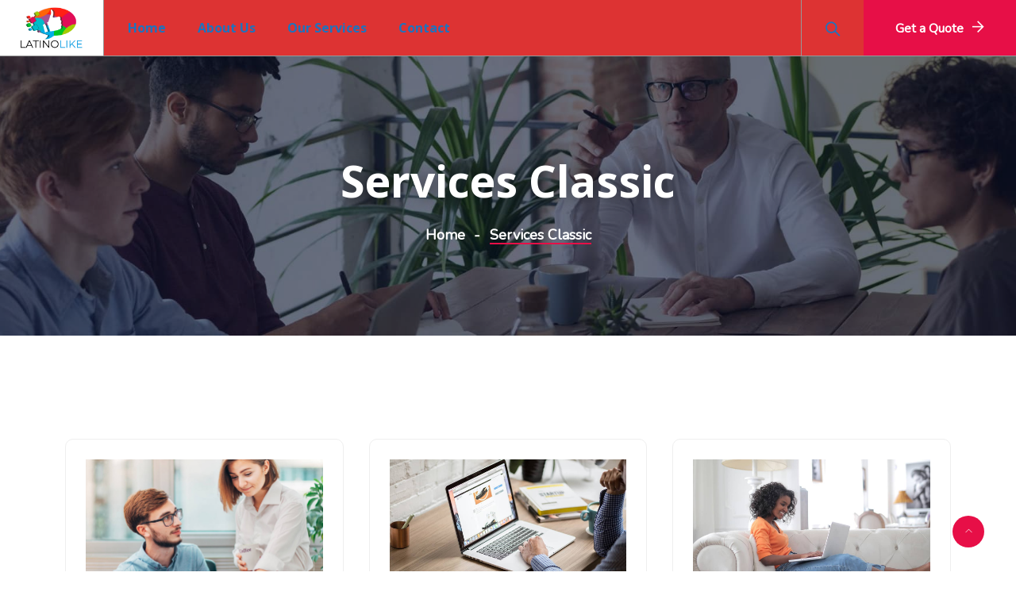

--- FILE ---
content_type: text/html; charset=UTF-8
request_url: https://latinolike.com/services-classic/
body_size: 102299
content:
<!DOCTYPE html>
<html lang="en-US" prefix="og: http://ogp.me/ns# fb: http://ogp.me/ns/fb#" class="no-js no-svg">
<head>
<meta charset="UTF-8">
<meta name="viewport" content="width=device-width, initial-scale=1">
<link rel="profile" href="https://gmpg.org/xfn/11">
<title>Services Classic &#8211; Latino Like</title>
<meta name='robots' content='max-image-preview:large' />
<link rel="alternate" type="application/rss+xml" title="Latino Like &raquo; Feed" href="https://latinolike.com/feed/" />
<meta property="og:title" content="Services Classic"/>
<meta property="og:type" content="article"/>
<meta property="og:url" content="https://latinolike.com/services-classic/"/>
<meta property="og:site_name" content="Latino Like"/>
<meta property="og:description" content="Content Marketing Lorem Ipsum is simply dummy text of the printing Read More Social Marketing Lorem Ipsum is simply dummy text of the printing Read More App Development Lorem Ipsum is simply dummy text of the printing Read More Web Development Lorem Ipsum is simply dummy text of the printing Read More SEO Optimization Lorem"/><script type="text/javascript">
/* <![CDATA[ */
window._wpemojiSettings = {"baseUrl":"https:\/\/s.w.org\/images\/core\/emoji\/14.0.0\/72x72\/","ext":".png","svgUrl":"https:\/\/s.w.org\/images\/core\/emoji\/14.0.0\/svg\/","svgExt":".svg","source":{"concatemoji":"https:\/\/latinolike.com\/wp-includes\/js\/wp-emoji-release.min.js?ver=6.4.2"}};
/*! This file is auto-generated */
!function(i,n){var o,s,e;function c(e){try{var t={supportTests:e,timestamp:(new Date).valueOf()};sessionStorage.setItem(o,JSON.stringify(t))}catch(e){}}function p(e,t,n){e.clearRect(0,0,e.canvas.width,e.canvas.height),e.fillText(t,0,0);var t=new Uint32Array(e.getImageData(0,0,e.canvas.width,e.canvas.height).data),r=(e.clearRect(0,0,e.canvas.width,e.canvas.height),e.fillText(n,0,0),new Uint32Array(e.getImageData(0,0,e.canvas.width,e.canvas.height).data));return t.every(function(e,t){return e===r[t]})}function u(e,t,n){switch(t){case"flag":return n(e,"\ud83c\udff3\ufe0f\u200d\u26a7\ufe0f","\ud83c\udff3\ufe0f\u200b\u26a7\ufe0f")?!1:!n(e,"\ud83c\uddfa\ud83c\uddf3","\ud83c\uddfa\u200b\ud83c\uddf3")&&!n(e,"\ud83c\udff4\udb40\udc67\udb40\udc62\udb40\udc65\udb40\udc6e\udb40\udc67\udb40\udc7f","\ud83c\udff4\u200b\udb40\udc67\u200b\udb40\udc62\u200b\udb40\udc65\u200b\udb40\udc6e\u200b\udb40\udc67\u200b\udb40\udc7f");case"emoji":return!n(e,"\ud83e\udef1\ud83c\udffb\u200d\ud83e\udef2\ud83c\udfff","\ud83e\udef1\ud83c\udffb\u200b\ud83e\udef2\ud83c\udfff")}return!1}function f(e,t,n){var r="undefined"!=typeof WorkerGlobalScope&&self instanceof WorkerGlobalScope?new OffscreenCanvas(300,150):i.createElement("canvas"),a=r.getContext("2d",{willReadFrequently:!0}),o=(a.textBaseline="top",a.font="600 32px Arial",{});return e.forEach(function(e){o[e]=t(a,e,n)}),o}function t(e){var t=i.createElement("script");t.src=e,t.defer=!0,i.head.appendChild(t)}"undefined"!=typeof Promise&&(o="wpEmojiSettingsSupports",s=["flag","emoji"],n.supports={everything:!0,everythingExceptFlag:!0},e=new Promise(function(e){i.addEventListener("DOMContentLoaded",e,{once:!0})}),new Promise(function(t){var n=function(){try{var e=JSON.parse(sessionStorage.getItem(o));if("object"==typeof e&&"number"==typeof e.timestamp&&(new Date).valueOf()<e.timestamp+604800&&"object"==typeof e.supportTests)return e.supportTests}catch(e){}return null}();if(!n){if("undefined"!=typeof Worker&&"undefined"!=typeof OffscreenCanvas&&"undefined"!=typeof URL&&URL.createObjectURL&&"undefined"!=typeof Blob)try{var e="postMessage("+f.toString()+"("+[JSON.stringify(s),u.toString(),p.toString()].join(",")+"));",r=new Blob([e],{type:"text/javascript"}),a=new Worker(URL.createObjectURL(r),{name:"wpTestEmojiSupports"});return void(a.onmessage=function(e){c(n=e.data),a.terminate(),t(n)})}catch(e){}c(n=f(s,u,p))}t(n)}).then(function(e){for(var t in e)n.supports[t]=e[t],n.supports.everything=n.supports.everything&&n.supports[t],"flag"!==t&&(n.supports.everythingExceptFlag=n.supports.everythingExceptFlag&&n.supports[t]);n.supports.everythingExceptFlag=n.supports.everythingExceptFlag&&!n.supports.flag,n.DOMReady=!1,n.readyCallback=function(){n.DOMReady=!0}}).then(function(){return e}).then(function(){var e;n.supports.everything||(n.readyCallback(),(e=n.source||{}).concatemoji?t(e.concatemoji):e.wpemoji&&e.twemoji&&(t(e.twemoji),t(e.wpemoji)))}))}((window,document),window._wpemojiSettings);
/* ]]> */
</script>
<link rel='stylesheet' id='image-hover-css' href='https://latinolike.com/wp-content/plugins/digion-core/elementor-supports/assets/css/image-hover.min.css?ver=1.0' type='text/css' media='all' />
<link rel='stylesheet' id='font-awesome-css' href='https://latinolike.com/wp-content/plugins/elementor/assets/lib/font-awesome/css/font-awesome.min.css?ver=4.7.0' type='text/css' media='all' />
<link rel='stylesheet' id='digion-core-style-css' href='https://latinolike.com/wp-content/plugins/digion-core/elementor-supports/assets/css/style.css?ver=1.0' type='text/css' media='all' />
<style id='wp-emoji-styles-inline-css' type='text/css'>

	img.wp-smiley, img.emoji {
		display: inline !important;
		border: none !important;
		box-shadow: none !important;
		height: 1em !important;
		width: 1em !important;
		margin: 0 0.07em !important;
		vertical-align: -0.1em !important;
		background: none !important;
		padding: 0 !important;
	}
</style>
<style id='classic-theme-styles-inline-css' type='text/css'>
/*! This file is auto-generated */
.wp-block-button__link{color:#fff;background-color:#32373c;border-radius:9999px;box-shadow:none;text-decoration:none;padding:calc(.667em + 2px) calc(1.333em + 2px);font-size:1.125em}.wp-block-file__button{background:#32373c;color:#fff;text-decoration:none}
</style>
<style id='global-styles-inline-css' type='text/css'>
body{--wp--preset--color--black: #000000;--wp--preset--color--cyan-bluish-gray: #abb8c3;--wp--preset--color--white: #FFF;--wp--preset--color--pale-pink: #f78da7;--wp--preset--color--vivid-red: #cf2e2e;--wp--preset--color--luminous-vivid-orange: #ff6900;--wp--preset--color--luminous-vivid-amber: #fcb900;--wp--preset--color--light-green-cyan: #7bdcb5;--wp--preset--color--vivid-green-cyan: #00d084;--wp--preset--color--pale-cyan-blue: #8ed1fc;--wp--preset--color--vivid-cyan-blue: #0693e3;--wp--preset--color--vivid-purple: #9b51e0;--wp--preset--color--dark-gray: #111;--wp--preset--color--light-gray: #767676;--wp--preset--gradient--vivid-cyan-blue-to-vivid-purple: linear-gradient(135deg,rgba(6,147,227,1) 0%,rgb(155,81,224) 100%);--wp--preset--gradient--light-green-cyan-to-vivid-green-cyan: linear-gradient(135deg,rgb(122,220,180) 0%,rgb(0,208,130) 100%);--wp--preset--gradient--luminous-vivid-amber-to-luminous-vivid-orange: linear-gradient(135deg,rgba(252,185,0,1) 0%,rgba(255,105,0,1) 100%);--wp--preset--gradient--luminous-vivid-orange-to-vivid-red: linear-gradient(135deg,rgba(255,105,0,1) 0%,rgb(207,46,46) 100%);--wp--preset--gradient--very-light-gray-to-cyan-bluish-gray: linear-gradient(135deg,rgb(238,238,238) 0%,rgb(169,184,195) 100%);--wp--preset--gradient--cool-to-warm-spectrum: linear-gradient(135deg,rgb(74,234,220) 0%,rgb(151,120,209) 20%,rgb(207,42,186) 40%,rgb(238,44,130) 60%,rgb(251,105,98) 80%,rgb(254,248,76) 100%);--wp--preset--gradient--blush-light-purple: linear-gradient(135deg,rgb(255,206,236) 0%,rgb(152,150,240) 100%);--wp--preset--gradient--blush-bordeaux: linear-gradient(135deg,rgb(254,205,165) 0%,rgb(254,45,45) 50%,rgb(107,0,62) 100%);--wp--preset--gradient--luminous-dusk: linear-gradient(135deg,rgb(255,203,112) 0%,rgb(199,81,192) 50%,rgb(65,88,208) 100%);--wp--preset--gradient--pale-ocean: linear-gradient(135deg,rgb(255,245,203) 0%,rgb(182,227,212) 50%,rgb(51,167,181) 100%);--wp--preset--gradient--electric-grass: linear-gradient(135deg,rgb(202,248,128) 0%,rgb(113,206,126) 100%);--wp--preset--gradient--midnight: linear-gradient(135deg,rgb(2,3,129) 0%,rgb(40,116,252) 100%);--wp--preset--font-size--small: 13px;--wp--preset--font-size--medium: 20px;--wp--preset--font-size--large: 36px;--wp--preset--font-size--x-large: 42px;--wp--preset--spacing--20: 0.44rem;--wp--preset--spacing--30: 0.67rem;--wp--preset--spacing--40: 1rem;--wp--preset--spacing--50: 1.5rem;--wp--preset--spacing--60: 2.25rem;--wp--preset--spacing--70: 3.38rem;--wp--preset--spacing--80: 5.06rem;--wp--preset--shadow--natural: 6px 6px 9px rgba(0, 0, 0, 0.2);--wp--preset--shadow--deep: 12px 12px 50px rgba(0, 0, 0, 0.4);--wp--preset--shadow--sharp: 6px 6px 0px rgba(0, 0, 0, 0.2);--wp--preset--shadow--outlined: 6px 6px 0px -3px rgba(255, 255, 255, 1), 6px 6px rgba(0, 0, 0, 1);--wp--preset--shadow--crisp: 6px 6px 0px rgba(0, 0, 0, 1);}:where(.is-layout-flex){gap: 0.5em;}:where(.is-layout-grid){gap: 0.5em;}body .is-layout-flow > .alignleft{float: left;margin-inline-start: 0;margin-inline-end: 2em;}body .is-layout-flow > .alignright{float: right;margin-inline-start: 2em;margin-inline-end: 0;}body .is-layout-flow > .aligncenter{margin-left: auto !important;margin-right: auto !important;}body .is-layout-constrained > .alignleft{float: left;margin-inline-start: 0;margin-inline-end: 2em;}body .is-layout-constrained > .alignright{float: right;margin-inline-start: 2em;margin-inline-end: 0;}body .is-layout-constrained > .aligncenter{margin-left: auto !important;margin-right: auto !important;}body .is-layout-constrained > :where(:not(.alignleft):not(.alignright):not(.alignfull)){max-width: var(--wp--style--global--content-size);margin-left: auto !important;margin-right: auto !important;}body .is-layout-constrained > .alignwide{max-width: var(--wp--style--global--wide-size);}body .is-layout-flex{display: flex;}body .is-layout-flex{flex-wrap: wrap;align-items: center;}body .is-layout-flex > *{margin: 0;}body .is-layout-grid{display: grid;}body .is-layout-grid > *{margin: 0;}:where(.wp-block-columns.is-layout-flex){gap: 2em;}:where(.wp-block-columns.is-layout-grid){gap: 2em;}:where(.wp-block-post-template.is-layout-flex){gap: 1.25em;}:where(.wp-block-post-template.is-layout-grid){gap: 1.25em;}.has-black-color{color: var(--wp--preset--color--black) !important;}.has-cyan-bluish-gray-color{color: var(--wp--preset--color--cyan-bluish-gray) !important;}.has-white-color{color: var(--wp--preset--color--white) !important;}.has-pale-pink-color{color: var(--wp--preset--color--pale-pink) !important;}.has-vivid-red-color{color: var(--wp--preset--color--vivid-red) !important;}.has-luminous-vivid-orange-color{color: var(--wp--preset--color--luminous-vivid-orange) !important;}.has-luminous-vivid-amber-color{color: var(--wp--preset--color--luminous-vivid-amber) !important;}.has-light-green-cyan-color{color: var(--wp--preset--color--light-green-cyan) !important;}.has-vivid-green-cyan-color{color: var(--wp--preset--color--vivid-green-cyan) !important;}.has-pale-cyan-blue-color{color: var(--wp--preset--color--pale-cyan-blue) !important;}.has-vivid-cyan-blue-color{color: var(--wp--preset--color--vivid-cyan-blue) !important;}.has-vivid-purple-color{color: var(--wp--preset--color--vivid-purple) !important;}.has-black-background-color{background-color: var(--wp--preset--color--black) !important;}.has-cyan-bluish-gray-background-color{background-color: var(--wp--preset--color--cyan-bluish-gray) !important;}.has-white-background-color{background-color: var(--wp--preset--color--white) !important;}.has-pale-pink-background-color{background-color: var(--wp--preset--color--pale-pink) !important;}.has-vivid-red-background-color{background-color: var(--wp--preset--color--vivid-red) !important;}.has-luminous-vivid-orange-background-color{background-color: var(--wp--preset--color--luminous-vivid-orange) !important;}.has-luminous-vivid-amber-background-color{background-color: var(--wp--preset--color--luminous-vivid-amber) !important;}.has-light-green-cyan-background-color{background-color: var(--wp--preset--color--light-green-cyan) !important;}.has-vivid-green-cyan-background-color{background-color: var(--wp--preset--color--vivid-green-cyan) !important;}.has-pale-cyan-blue-background-color{background-color: var(--wp--preset--color--pale-cyan-blue) !important;}.has-vivid-cyan-blue-background-color{background-color: var(--wp--preset--color--vivid-cyan-blue) !important;}.has-vivid-purple-background-color{background-color: var(--wp--preset--color--vivid-purple) !important;}.has-black-border-color{border-color: var(--wp--preset--color--black) !important;}.has-cyan-bluish-gray-border-color{border-color: var(--wp--preset--color--cyan-bluish-gray) !important;}.has-white-border-color{border-color: var(--wp--preset--color--white) !important;}.has-pale-pink-border-color{border-color: var(--wp--preset--color--pale-pink) !important;}.has-vivid-red-border-color{border-color: var(--wp--preset--color--vivid-red) !important;}.has-luminous-vivid-orange-border-color{border-color: var(--wp--preset--color--luminous-vivid-orange) !important;}.has-luminous-vivid-amber-border-color{border-color: var(--wp--preset--color--luminous-vivid-amber) !important;}.has-light-green-cyan-border-color{border-color: var(--wp--preset--color--light-green-cyan) !important;}.has-vivid-green-cyan-border-color{border-color: var(--wp--preset--color--vivid-green-cyan) !important;}.has-pale-cyan-blue-border-color{border-color: var(--wp--preset--color--pale-cyan-blue) !important;}.has-vivid-cyan-blue-border-color{border-color: var(--wp--preset--color--vivid-cyan-blue) !important;}.has-vivid-purple-border-color{border-color: var(--wp--preset--color--vivid-purple) !important;}.has-vivid-cyan-blue-to-vivid-purple-gradient-background{background: var(--wp--preset--gradient--vivid-cyan-blue-to-vivid-purple) !important;}.has-light-green-cyan-to-vivid-green-cyan-gradient-background{background: var(--wp--preset--gradient--light-green-cyan-to-vivid-green-cyan) !important;}.has-luminous-vivid-amber-to-luminous-vivid-orange-gradient-background{background: var(--wp--preset--gradient--luminous-vivid-amber-to-luminous-vivid-orange) !important;}.has-luminous-vivid-orange-to-vivid-red-gradient-background{background: var(--wp--preset--gradient--luminous-vivid-orange-to-vivid-red) !important;}.has-very-light-gray-to-cyan-bluish-gray-gradient-background{background: var(--wp--preset--gradient--very-light-gray-to-cyan-bluish-gray) !important;}.has-cool-to-warm-spectrum-gradient-background{background: var(--wp--preset--gradient--cool-to-warm-spectrum) !important;}.has-blush-light-purple-gradient-background{background: var(--wp--preset--gradient--blush-light-purple) !important;}.has-blush-bordeaux-gradient-background{background: var(--wp--preset--gradient--blush-bordeaux) !important;}.has-luminous-dusk-gradient-background{background: var(--wp--preset--gradient--luminous-dusk) !important;}.has-pale-ocean-gradient-background{background: var(--wp--preset--gradient--pale-ocean) !important;}.has-electric-grass-gradient-background{background: var(--wp--preset--gradient--electric-grass) !important;}.has-midnight-gradient-background{background: var(--wp--preset--gradient--midnight) !important;}.has-small-font-size{font-size: var(--wp--preset--font-size--small) !important;}.has-medium-font-size{font-size: var(--wp--preset--font-size--medium) !important;}.has-large-font-size{font-size: var(--wp--preset--font-size--large) !important;}.has-x-large-font-size{font-size: var(--wp--preset--font-size--x-large) !important;}
.wp-block-navigation a:where(:not(.wp-element-button)){color: inherit;}
:where(.wp-block-post-template.is-layout-flex){gap: 1.25em;}:where(.wp-block-post-template.is-layout-grid){gap: 1.25em;}
:where(.wp-block-columns.is-layout-flex){gap: 2em;}:where(.wp-block-columns.is-layout-grid){gap: 2em;}
.wp-block-pullquote{font-size: 1.5em;line-height: 1.6;}
</style>
<link rel='stylesheet' id='contact-form-7-css' href='https://latinolike.com/wp-content/plugins/contact-form-7/includes/css/styles.css?ver=5.8.6' type='text/css' media='all' />
<link rel='stylesheet' id='bootstrap-css' href='https://latinolike.com/wp-content/themes/digion/assets/css/bootstrap.min.css?ver=5.0' type='text/css' media='all' />
<link rel='stylesheet' id='font-awesome-brand-css' href='https://latinolike.com/wp-content/themes/digion/assets/css/font-awesome.min.css?ver=6.5.1' type='text/css' media='all' />
<link rel='stylesheet' id='themify-icons-css' href='https://latinolike.com/wp-content/themes/digion/assets/css/themify-icons.css?ver=1.0' type='text/css' media='all' />
<link rel='stylesheet' id='animate-css' href='https://latinolike.com/wp-content/themes/digion/assets/css/animate.min.css?ver=3.5.1' type='text/css' media='all' />
<link rel='stylesheet' id='elementor-frontend-css' href='https://latinolike.com/wp-content/plugins/elementor/assets/css/frontend-lite.min.css?ver=3.19.0' type='text/css' media='all' />
<link rel='stylesheet' id='digion-style-css' href='https://latinolike.com/wp-content/themes/digion/style.css?ver=1.0' type='text/css' media='all' />
<style id='digion-style-inline-css' type='text/css'>
body{color:#696970;font-family:Nunito;font-weight:400;font-size:18px;line-height:33.75px}h1{color:#222222;font-family:Open Sans;font-weight:700;font-size:48px;line-height:72px}h2{color:#222222;font-family:Open Sans;font-weight:700;font-size:40px;line-height:60px}h3{color:#222222;font-family:Open Sans;font-weight:700;font-size:36px;line-height:50px}h4{color:#222222;font-family:Open Sans;font-weight:700;font-size:30px;line-height:40px}h5{color:#222222;font-family:Open Sans;font-weight:700;font-size:24px;line-height:38px}h6{color:#222222;font-family:Open Sans;font-weight:700;font-size:20px;line-height:32px}a{color:#e70f47}a:hover{color:#e70f47}a:active{color:#e70f47}.widget{color:#616161}.widget .widget-title{font-size:22px}.page-loader{background:url('') 50% 50% no-repeat rgb(249,249,249)}.container,.boxed-container,.boxed-container .site-footer.footer-fixed,.custom-container{width:1170px}body .elementor-section.elementor-section-boxed>.elementor-container{max-width:1170px}.digion-content > .digion-content-inner{}.header-inner .main-logo img{max-height:80px}.header-inner .sticky-logo img,.digion-header .header-inner .sticky-scroll .sticky-logo img{max-height:55px}.mobile-header-inner .mobile-logo img{max-height:45px}header.digion-header{background-color:#dd9933}.topbar{color:#041a34;font-weight:600;font-size:14px;text-transform:capitalize;background:#dd3333;border-bottom-width:1px;border-bottom-style:solid;border-bottom-color:#e5e5e5}.topbar a,.mobile-topbar-wrap a{color:#041a34}.topbar a:hover,.mobile-topbar-wrap a:hover{color:#073a7b}.topbar a:active,.topbar a:focus,.mobile-topbar-wrap a:focus,.mobile-topbar-wrap a:active{color:#073a7b}.mobile-topbar-wrap{color:#041a34;font-weight:600;font-size:14px;text-transform:capitalize;background:#dd3333}.topbar-items > li{height:50px ;line-height:50px }.header-sticky .topbar-items > li,.sticky-scroll.show-menu .topbar-items > li{height:45px ;line-height:45px }.topbar-items > li img{max-height:50px }.logobar{background:#ffffff}.logobar a{color:#252c4b}.logobar a:hover{color:#e70f47}.logobar a:active,.logobar a:focus,.logobar .digion-main-menu > li.current-menu-item > a,.logobar a.active{color:#e70f47}.logobar-items > li{height:100px ;line-height:100px }.header-sticky .logobar-items > li,.sticky-scroll.show-menu .logobar-items > li{height:80px ;line-height:80px }.logobar-items > li img{max-height:100px }.header-sticky .logobar,.sticky-scroll.show-menu .logobar{}.header-sticky .logobar a,.sticky-scroll.show-menu .logobar a{}.header-sticky .logobar a:hover,.sticky-scroll.show-menu .logobar a:hover{}.header-sticky .logobar a:active,.sticky-scroll.show-menu .logobar a:active,.header-sticky .logobar .digion-main-menu .current-menu-item > a,.header-sticky .logobar .digion-main-menu .current-menu-ancestor > a,.sticky-scroll.show-menu .logobar .digion-main-menu .current-menu-item > a,.sticky-scroll.show-menu .logobar .digion-main-menu .current-menu-ancestor > a,.header-sticky .logobar a.active,.sticky-scroll.show-menu .logobar a.active{}	.header-sticky .logobar img.custom-logo,.sticky-scroll.show-menu .logobar img.custom-logo{max-height:80px }.navbar{color:#000000;background:#dd3333}.navbar a{color:#1e73be}.navbar a:hover{color:#e70f47}.navbar a:active,.navbar a:focus,.navbar .digion-main-menu > .current-menu-item > a,.navbar .digion-main-menu > .current-menu-ancestor > a,.navbar a.active{color:#ffffff}.navbar-items > li{height:70px ;line-height:70px }.header-sticky .navbar-items > li,.sticky-scroll.show-menu .navbar-items > li{height:60px ;line-height:60px }.navbar-items > li img{max-height:70px }.header-sticky .navbar,.sticky-scroll.show-menu .navbar{color:#ffffff;background:#eeee22}.header-sticky .navbar a,.sticky-scroll.show-menu .navbar a{color:#252c4b}.header-sticky .navbar a:hover,.sticky-scroll.show-menu .navbar a:hover{color:#e70f47}.header-sticky .navbar a:active,.sticky-scroll.show-menu .navbar a:active,.header-sticky .navbar .digion-main-menu .current-menu-item > a,.header-sticky .navbar .digion-main-menu .current-menu-ancestor > a,.sticky-scroll.show-menu .navbar .digion-main-menu .current-menu-item > a,.sticky-scroll.show-menu .navbar .digion-main-menu .current-menu-ancestor > a,.header-sticky .navbar a.active,.sticky-scroll.show-menu .navbar a.active{color:#e70f47}.sticky-scroll.show-menu .navbar img.custom-logo{max-height:60px }.secondary-menu-area{width:350px }.secondary-menu-area{left:-350px}.secondary-menu-area.left-overlay,.secondary-menu-area.left-push{left:-350px}.secondary-menu-area.right-overlay,.secondary-menu-area.right-push{}.secondary-menu-area .secondary-menu-area-inner{}.secondary-menu-area a{}.secondary-menu-area a:hover{}.secondary-menu-area a:active{}.sticky-header-space{}.sticky-header-space li a{}.sticky-header-space li a:hover{}.sticky-header-space li a:active{}	.mobile-header-items > li{height:70px ;line-height:70px }.mobile-header{background:#ffffff}.mobile-header-items li a{color:#252c4b}.mobile-header-items li a:hover{color:#e70f47}.mobile-header-items li a:active{color:#e70f47}.header-sticky .mobile-header-items > li,.show-menu .mobile-header-items > li{height:70px;line-height:70px}.mobile-header .header-sticky,.mobile-header .show-menu{background:#ffffff}.header-sticky .mobile-header-items li a,.show-menu .mobile-header-items li a{color:#252c4b}.header-sticky .mobile-header-items li a:hover,.show-menu .mobile-header-items li a:hover{color:#e70f47}.header-sticky .mobile-header-items li a:hover,.show-menu .mobile-header-items li a:hover{color:#e70f47}.mobile-bar{}.mobile-bar li a{color:#252c4b}.mobile-bar li a:hover{color:#e70f47}.mobile-bar li a:active,ul > li.current-menu-item > a,ul > li.current-menu-parent > a,ul > li.current-menu-ancestor > a,.digion-mobile-menu li.menu-item a.active{color:#e70f47}ul.digion-main-menu > li > a,ul.digion-main-menu > li > .main-logo{font-family:Open Sans;font-weight:700;font-size:16px}ul.dropdown-menu{}ul.dropdown-menu > li{font-weight:700;font-size:15px}ul.dropdown-menu > li a,ul.mega-child-dropdown-menu > li a,.header-sticky ul.dropdown-menu > li a,.sticky-scroll.show-menu ul.dropdown-menu > li a,.header-sticky ul.mega-child-dropdown-menu > li a,.sticky-scroll.show-menu ul.mega-child-dropdown-menu > li a{color:#252c4b}ul.dropdown-menu > li a:hover,ul.mega-child-dropdown-menu > li a:hover,.header-sticky ul.dropdown-menu > li a:hover,.sticky-scroll.show-menu ul.dropdown-menu > li a:hover,.header-sticky ul.mega-child-dropdown-menu > li a:hover,.sticky-scroll.show-menu ul.mega-child-dropdown-menu > li a:hover{color:#e70f47}ul.dropdown-menu > li a:active,ul.mega-child-dropdown-menu > li a:active,.header-sticky ul.dropdown-menu > li a:active,.sticky-scroll.show-menu ul.dropdown-menu > li a:active,.header-sticky ul.mega-child-dropdown-menu > li a:active,.sticky-scroll.show-menu ul.mega-child-dropdown-menu > li a:active,ul.dropdown-menu > li.current-menu-item > a,ul.dropdown-menu > li.current-menu-parent > a,ul.dropdown-menu > li.current-menu-ancestor > a,ul.mega-child-dropdown-menu > li.current-menu-item > a{color:#e70f47}.digion-single-post .page-title-wrap-inner{color:#ffffff;background-image:url(https://latinolike.com/wp-content/uploads/2020/05/bg-1.jpg);background-repeat:no-repeat;background-position:center center;background-size:cover;padding-top:200px;padding-bottom:110px}.digion-single-post .page-title-wrap a{color:#ffffff}.digion-single-post .page-title-wrap a:hover{color:#e70f47}.digion-single-post .page-title-wrap a:active{color:#e70f47}.digion-single-post .page-title-wrap-inner > .page-title-overlay{background:rgba(0,0,0,0.4)}.digion-blog .page-title-wrap-inner{color:#ffffff;background-image:url(https://latinolike.com/wp-content/uploads/2020/05/bg-1.jpg);background-repeat:no-repeat;background-position:center center;background-size:cover;padding-top:200px;padding-bottom:110px}.digion-blog .page-title-wrap a{color:#ffffff}.digion-blog .page-title-wrap a:hover{color:#e70f47}.digion-blog .page-title-wrap a:active{color:#e70f47}.digion-blog .page-title-wrap-inner > .page-title-overlay{background:rgba(0,0,0,0.4)}.digion-page .page-title-wrap-inner{color:#ffffff;background-image:url(https://latinolike.com/wp-content/uploads/2020/05/bg-1.jpg);background-repeat:no-repeat;background-position:center center;background-size:cover;padding-top:200px;padding-bottom:110px}.digion-page .page-title-wrap a{color:#ffffff}.digion-page .page-title-wrap a:hover{color:#e70f47}.digion-page .page-title-wrap a:active{color:#e70f47}.digion-page .page-title-wrap-inner > .page-title-overlay{background:rgba(0,0,0,0.4)}.digion-woo .page-title-wrap-inner{color:#ffffff;background-image:url(https://latinolike.com/wp-content/uploads/2020/05/bg-1.jpg);background-repeat:no-repeat;background-position:center center;background-size:cover;padding-top:200px;padding-bottom:110px}.digion-woo .page-title-wrap a{color:#ffffff}.digion-woo .page-title-wrap a:hover{color:#e70f47}.digion-woo .page-title-wrap a:active{color:#e70f47}.digion-woo .page-title-wrap-inner > .page-title-overlay{background:rgba(0,0,0,0.4)}.digion-single-product .page-title-wrap-inner{color:#ffffff;background-image:url(https://latinolike.com/wp-content/uploads/2020/05/bg-1.jpg);background-repeat:no-repeat;background-position:center center;background-size:cover;padding-top:200px;padding-bottom:110px}.digion-single-product .page-title-wrap a{color:#ffffff}.digion-single-product .page-title-wrap a:hover{color:#e70f47}.digion-single-product .page-title-wrap a:active{color:#e70f47}.digion-single-product .page-title-wrap-inner > .page-title-overlay{background:rgba(0,0,0,0.4)}.single-post-template article.post{color:#404040}.single-post-template .post-format-wrap{}.single-post-template .post-quote-wrap > .blockquote,.single-post-template .post-link-inner,.single-post-template .post-format-wrap .post-audio-wrap{}.blog-template .post-format-wrap{}.blog-template .post-quote-wrap > .blockquote,.blog-template .post-link-inner,.blog-template .post-format-wrap .post-audio-wrap{}.archive-template .post-format-wrap{}.archive-template .post-quote-wrap > .blockquote,.archive-template .post-link-inner,.archive-template .post-format-wrap .post-audio-wrap{}.post-quote-wrap > .blockquote{border-left-color:#e70f47}.single-post-template .post-quote-wrap > .blockquote{background-color:rgba(0,0,0,0.7)}.blog-template .post-quote-wrap > .blockquote{background-color:rgba(0,0,0,0.7)}.archive-template .post-quote-wrap > .blockquote{background-color:rgba(0,0,0,0.7)}.single-post-template .post-link-inner{background-color:rgba(0,0,0,0.7)}.blog-template .post-link-inner{background-color:rgba(0,0,0,0.7)}.archive-template .post-link-inner{background-color:rgba(0,0,0,0.7)}.post-overlay-items{}.post-overlay-items a{}.post-overlay-items a:hover{}.post-overlay-items a:hover{}.site-footer{background-color:#12263e;background-repeat:no-repeat;background-position:center center;background-size:cover}.site-footer .widget{}.site-footer a{}.site-footer a:hover{color:#e70f47}.site-footer a:hover{color:#e70f47}.footer-top-wrap{color:#ffffff;border-bottom-width:1px;border-bottom-style:solid;border-bottom-color:#4a5b6f;padding-top:70px;padding-bottom:50px}.footer-top-wrap .widget{color:#ffffff}.footer-top-wrap a{}.footer-top-wrap a:hover{}.footer-top-wrap a:hover{}.footer-top-wrap .widget .widget-title{color:#ffffff}.footer-middle-wrap{color:#cccccc;background-color:#12263e;padding-top:52px;padding-bottom:60px;margin-top:0px}.footer-middle-wrap .widget{color:#cccccc}.footer-middle-wrap a{color:#cccccc}.footer-middle-wrap a:hover{color:#e70f47}.footer-middle-wrap a:active{color:#e70f47}.footer-middle-wrap .widget .widget-title{color:#ffffff}.footer-bottom{color:#a3a3a3;background-color:#12263e;border-top-width:1px;border-top-style:solid;border-top-color:#4a5b6f;padding-top:15px;padding-bottom:15px}.footer-bottom .widget{color:#a3a3a3}.footer-bottom a{color:#ffffff}.footer-bottom a:hover{color:#e70f47}.footer-bottom a:active{color:#e70f47}.theme-color{color:#e70f47}.gradient-bg{background:-webkit-linear-gradient(-155deg,#e70f47 0,#16327a 100%);background:linear-gradient(-155deg,#e70f47 0,#16327a 100%)}.theme-color-bg{background-color:#e70f47}.theme-color-hbg:hover{background-color:#e70f47 !important}.secondary-color{color:#16327a}.default-color{color:#e70f47 !important}::selection{background:#e70f47}.page-header a.home-link{background:#e70f47}.top-sliding-toggle.ti-minus{border-top-color:#e70f47}.header-slider-wrapper a.btn-secondary{background:#16327a}.owl-dot.active span{background:#16327a;border-color:#16327a}.owl-prev,.owl-next{color:#e70f47}.owl-prev:hover,.owl-next:hover{color:#e70f47}.typo-a-white a:hover,.widget-title a.rsswidget:hover{color:#e70f47}.header-button a.btn{background:#e70f47}.header-button a.btn:hover{background:#16327a}.classic-navbar .digion-main-menu{background:#e70f47}.classic-navbar .digion-main-menu:before{border-bottom-color:#e70f47}.topbar-items .header-phone span,.topbar-items .header-email span,.topbar-items .header-address span,ul.mobile-topbar-items.nav li span{color:#e70f47}.digion-header.header-absolute.boxed-container .mini-cart-dropdown.dropdown{background:#16327a}.header-inner .logobar-inner .media i{color:#e70f47}.header-inner .logobar-inner .media i:after{background:#e70f47}.dropdown:hover > .dropdown-menu{border-color:#e70f47}.navbar ul ul ul.dropdown-menu li .nav-link:focus,ul.nav ul ul.dropdown-menu li .nav-link:focus{color:#e70f47}.navbar ul ul li.menu-btn a{color:#e70f47}.digion-header .header-inner .digion-main-menu > li.menu-item > a:before{background:#e70f47}.widget .widget-title::after{background:#e70f47}.search-form .input-group input.form-control::-webkit-input-placeholder,.search-form .input-group input.form-control::-moz-placeholder,.search-form .input-group input.form-control::-ms-input-placeholder,.search-form .input-group input.form-control:-moz-placeholder{color:#e70f47 !important}.navbar .search-form .input-group span.input-group-btn button.btn,.full-search-wrapper .search-form .input-group .btn,form.post-password-form input[type="submit"]{background:#e70f47}input[type="submit"]{background:#16327a}.btn,button,.btn.bordered:hover{background:#e70f47}.btn.classic:hover{background:#e70f47}.btn.link{color:#e70f47}.btn.bordered{color:#e70f47}.btn.inverse:hover{background-color:#e70f47}.btn.btn-default.theme-color{background:#e70f47}.btn.btn-default.secondary-color{background:#16327a}.rev_slider_wrapper .btn.btn-outline:hover{background-color:#e70f47;border-color:#e70f47}.rev_slider .btn.btn-default{border-color:#e70f47 !important}select:focus{border-color:#e70f47}.close:before,.close:after{background:#e70f47}.nav-link:focus,.nav-link:hover{color:#e70f47}.zmm-dropdown-toggle{color:#e70f47}ul li.theme-color a{color:#e70f47 !important}.top-meta ul li a.read-more,.bottom-meta ul li a.read-more{color:#e70f47}.single-post .post-meta li i.before-icon::before{color:#e70f47}.single-post .entry-meta ul li a:hover{color:#e70f47}.single-post-template .top-meta .post-meta ul.nav>li.nav-item::before,span.dropcap-bg{background:#e70f47}.single-post-template .top-meta .post-meta > ul > li a:hover{color:#e70f47}.single-post-template .top-meta .post-meta > ul > li i{background:#16327a}.post-comments-wrapper p.form-submit input,.single-post .post-meta ul.social-icons>li>a:hover{background-color:#e70f47 !important;border-color:#e70f47 !important}.single-post .author-info{border-color:#e70f47}.post-meta>ul>li.nav-item .post-tags a{background:rgba(22,50,122,0.1)}.single-post .post-meta>ul>li.nav-item .post-tags a:hover{background-color:#e70f47}.post-navigation .nav-links .nav-next a,.post-navigation .nav-links .nav-previous a{border-color:#e70f47}.post-navigation .nav-links .nav-next a:hover,.post-navigation .nav-links .nav-previous a:hover{background-color:#e70f47}.custom-post-nav > .prev-nav-link > a:hover,.custom-post-nav > .next-nav-link > a:hover{color:#e70f47}.post-navigation-wrapper .nav-links.custom-post-nav .prev-nav-link::before,.post-navigation-wrapper .nav-links.custom-post-nav .next-nav-link::before{background:#e70f47}.post-navigation-wrapper .nav-links.custom-post-nav>div:hover a,.post-navigation-wrapper .nav-links.custom-post-nav .prev-nav-link:hover:after,.post-navigation-wrapper .nav-links.custom-post-nav .next-nav-link:hover:after{color:#e70f47}.custom-post-nav .prev-nav-link > a > i::after,.custom-post-nav .next-nav-link > a > i::after{background-color:#e70f47}.calendar_wrap th,tfoot td,.calendar_wrap th,tfoot td,.wp-block-calendar table th{background:#e70f47}.widget_calendar caption{border-color:#e70f47}.widget_archive li:before{color:#e70f47}.site-footer .widget_archive li:before{color:#e70f47}.widget.widget_tag_cloud a.tag-cloud-link:hover{background:#e70f47;border-color:#e70f47}.null-instagram-feed p a{background:#e70f47}.widget .menu-item-object-digion-services a{background:#e70f47}.site-footer .widget .menu-item-object-digion-services.current-menu-item a:hover,.widget ul li.menu-item a:before{color:#e70f47}.widget-area .widget .menu-item-object-digion-services.current-menu-item a,.widget-area .widget .menu-services-menu-container ul > li > a:hover{background:#16327a}.widget-area .widget .menu-item-object-digion-services.current-menu-item a::after,.widget-area .widget .menu-item-object-digion-services a:hover::after{border-right-color:#e70f47}.widget-area .widget .menu-services-menu-container ul > li > a::after{border-right-color:#16327a}.widget .menu-item-object-digion-service a{border-color:#e70f47}.digion-single-post .post-comments .comment-reply-link:before,.comment-meta .comment-reply-link:before{color:#e70f47}.grid-layout .top-meta .post-author span.author-name:hover,.grid-layout .top-meta .post-meta>ul>li.nav-item .post-category a:hover,.grid-layout .article-inner> footer.entry-footer .bottom-meta .post-more .read-more:hover{color:#e70f47 !important}.grid-layout article .top-meta:nth-child(2) .post-date,.grid-layout .article-inner .entry-meta.top-meta:first-child .post-meta .post-date,.grid-layout .article-inner> footer.entry-footer .bottom-meta .post-date i,.grid-layout .top-meta .post-meta>ul>li.nav-item .post-category a{background:#e70f47}.grid-layout h3.entry-title a:hover,.grid-layout .article-inner> footer.entry-footer .bottom-meta .post-more .read-more{color:#e70f47}.grid-layout h3.entry-title::before{border-bottom-color:#e70f47}.grid-layout .article-inner:hover .bottom-meta a.read-more::before{box-shadow:0 4px 20px 0 rgba(231,15,71,0.5);-webkit-box-shadow:0 4px 20px 0 rgba(231,15,71,0.5);-moz-box-shadow:0 4px 20px 0 rgba(231,15,71,0.5)}.zozo_advance_tab_post_widget .nav-tabs .nav-item.show .nav-link,.widget .nav-tabs .nav-link.active{background:#e70f47}.back-to-top > i{background:#e70f47}.entry-title a:hover{color:#e70f47}.title-separator.separator-border{background-color:#e70f47}.section-title-wrapper .title-wrap > .sub-title::before,.section-title-wrapper .title-wrap > .sub-title::after{background-color:#e70f47}.section-title-wrapper.sep-light .title-wrap .section-title::before{background-image:url(https://latinolike.com/wp-content/themes/digion/assets/images/divider-img-lt.png)}.twitter-3 .tweet-info{border-color:#e70f47}.twitter-wrapper.twitter-dark a{color:#e70f47}.price-text{color:#e70f47}.pricing-style-1.pricing-list-active .pricing-inner-wrapper,.pricing-style-1 .btn-default:hover{background-color:#e70f47}.pricing-style-1 .pricing-inner-wrapper > .pricing-table-head::before{background-color:#16327a}.pricing-style-1 .pricing-table-info .price-text{color:#e70f47}.pricing-style-1 .pricing-table-info > .price-before{color:#16327a}.pricing-style-1 .pricing-inner-wrapper .pricing-table-body ul li::before{color:#e70f47}.pricing-style-1 .btn-default:hover{border-color:#e70f47}.pricing-table-wrapper.pricing-style-1 .btn{background-color:#e70f47}.pricing-style-2 .pricing-inner-wrapper .pricing-table-head:first-child,.pricing-style-2 .pricing-inner-wrapper .pricing-image::before{background-color:#e70f47}.pricing-style-3 .pricing-title::before,.pricing-style-3 .pricing-title::after,.pricing-style-3 ul.pricing-features-list li:before{background-color:#e70f47}.ct-price-table .pricing-table-wrapper .price-before > *{background-color:#16327a}.pricing-style-3 .pricing-inner-wrapper::before{background:rgba(22,50,122,0.1)}.theme-gradient-bg{background:-webkit-linear-gradient(-150deg,#16327a 35%,#e70f47 65%) !important;background:linear-gradient(-150deg,#16327a 35%,#e70f47 65%) !important}.compare-pricing-wrapper .pricing-table-head,.compare-features-wrap{background:#e70f47}.compare-pricing-style-3.compare-pricing-wrapper .btn:hover{background:#e70f47}.counter-wrapper.dashed-secondary-color.counter-style-1{border-color:#e70f47}.counter-wrapper.dashed-theme-color.counter-style-1{border-color:#e70f47}.counter-value span.counter-suffix{color:#e70f47}.counter-wrapper.counter-style-2 .counter-value h3{background:-webkit-linear-gradient(-150deg,#16327a 35%,#e70f47 65%);background:linear-gradient(-150deg,#16327a 35%,#e70f47 65%);-webkit-background-clip:text;-webkit-text-fill-color:transparent}.counter-wrapper.ct-counter,.counter-style-modern:hover,.counter-style-modern:hover::after{background:-webkit-linear-gradient(-150deg,#16327a 5%,#e70f47 95%);background:linear-gradient(-150deg,#16327a 5%,#e70f47 95%)}.day-counter-modern .day-counter > *:after{background:rgba(231,15,71,0.1)}span.typing-text,.typed-cursor{color:#e70f47}.testimonial-light .client-name:hover{color:#e70f47}.testimonial-wrapper.testimonial-default .testimonial-inner > *.testimonial-info a.client-name,.team-wrapper.team-classic .team-inner .team-name a:hover{color:#e70f47}.testimonial-wrapper.testimonial-1 a.client-name:hover,.testimonial-wrapper.testimonial-1 .client-designation,.testimonial-wrapper.testimonial-modern .testimonial-inner .testimonial-rating i.ti-star,.testimonial-wrapper.testimonial-modern .testimonial-inner > .testimonial-info .client-designation,.testimonial-wrapper.testimonial-modern .testimonial-inner .testimonial-excerpt::before{color:#e70f47}.testimonial-wrapper.testimonial-1 .testimonial-inner::after,.single-digion-testimonial .testimonial-info .testimonial-img:before,.testimonial-list .testimonial-list-item .testimonial-info > *.client-designation::before,.testimonial-wrapper.testimonial-default .testimonial-inner > .testimonial-thumb::before,.single-digion-testimonial .testimonial::before{background-color:#e70f47}.digion-content .testimonial-2 .testimonial-inner:hover,.digion-content .testimonial-2 .testimonial-inner:hover .testimonial-thumb img{border-color:#e70f47}.testimonial-wrapper.testimonial-3 .testimonial-inner .testimonial-info .client-name,.testimonial-wrapper.testimonial-3 .testimonial-inner .testimonial-excerpt .testimonial-excerpt-icon i,.testimonial-wrapper.testimonial-default .testimonial-inner:before{color:#e70f47 !important}.testimonial-classic.testimonial-wrapper a.client-name{color:#e70f47}.testimonial-list .testimonial-list-item .testimonial-excerpt::before{background-image:url(https://latinolike.com/wp-content/themes/digion/assets/images/quote.png)}.testimonial-wrapper.testimonial-default .testimonial-inner:before{background-image:url(https://latinolike.com/wp-content/themes/digion/assets/images/quote-4.png)}.testimonial-wrapper.testimonial-dark.testimonial-classic .testimonial-inner .testimonial-excerpt::before{background-image:url(https://latinolike.com/wp-content/themes/digion/assets/images/quote-lt-2n.png)}.testimonial-wrapper.testimonial-modern .testimonial-inner .testimonial-excerpt::before{background-image:url(https://latinolike.com/wp-content/themes/digion/assets/images/quote-5.png)}.events-date{border-color:#e70f47}.event-inner .event-schedule-inner .tab-content i{color:#e70f47}.event-details-wrap ul li:before{background:-webkit-linear-gradient(-150deg,#16327a 35%,#e70f47 65%);background:linear-gradient(-150deg,#16327a 35%,#e70f47 65%)}.event-details-wrap ul li:after{border-color:#e70f47}.nav.pagination > li.nav-item.active a,.nav.pagination > li.nav-item span,.nav.pagination > li.nav-item a,.nav.pagination > li.nav-item:focus a{background:#e70f47;border-color:#e70f47}.post-comments .page-numbers{background:#e70f47}.digion-sticky-wrapper.text_trigger a,a.digion-sticky-trigger{background:#e70f47}.team-wrapper.team-default .team-inner .team-designation h6,.single-digion-team span.team-designation,.team-default .client-name{color:#e70f47}.team-modern .team-name a::after,span.animate-bubble-box:before{background:#e70f47;filter:drop-shadow(0 1px 2px rgba(231,15,71,0.5))}span.animate-bubble-box:after{background:#e70f47;filter:drop-shadow(0 1px 2px rgba(231,15,71,0.5))}span.animate-bubble-box{box-shadow:0 0 1px 0 rgba(231,15,71,0.1),0 0 1px 0 rgba(231,15,71,0.1) inset}.team-wrapper.team-default .team-inner .team-thumb .team-social-wrap ul li a:hover,.team-wrapper.team-classic .team-inner .team-name::before,.single-digion-team .team-social-wrap ul.social-icons > li > a{background:#16327a}.team-wrapper.team-modern .team-inner::after,.team-wrapper.team-modern .team-inner::before,.single-digion-team .team-social-wrap ul.social-icons > li > a:hover{background:#e70f47}.team-wrapper.team-modern .team-inner > .team-thumb{border-color:#e70f47}.team-wrapper.team-classic .team-inner .team-name a{color:#16327a}.team-wrapper.team-modern .team-inner:hover > .team-designation h6{color:#e70f47}.single-digion-team .team-img img.wp-post-image{border-color:#e70f47}.timeline-style-2 .timeline > li > .timeline-panel{border-color:#e70f47}.timeline-sep-title{color:#e70f47}.timeline-style-2 .timeline > li > .timeline-panel:before{border-left-color:#e70f47;border-right-color:#e70f47}.timeline-style-2 .timeline > li > .timeline-panel:after{border-left-color:#e70f47;border-right-color:#e70f47}.timeline-style-3 .timeline > li > .timeline-sep-title{background:#e70f47}.cd-horizontal-timeline .events{background:#e70f47}.cd-horizontal-timeline .events a.selected::after{background-color:#e70f47;border-color:#e70f47}.cd-timeline-navigation a{border-color:#e70f47}.cd-horizontal-timeline .events-content em{color:#e70f47}.cd-horizontal-timeline .events-content li{border-color:#e70f47}.cd-horizontal-timeline .events-content li .tl-triangle{border-bottom-color:#e70f47}.cd-horizontal-timeline .events-content li > h2{color:#e70f47}.portfolio-wrapper.portfolio-style-modern .post-overlay-items a:hover,.portfolio-meta-list>li a:hover,.portfolio-style-classic .post-title-head a:hover{color:#e70f47 !important}.portfolio-style-modern .isotope-filter ul li.active a,.portfolio-style-modern .isotope-filter ul li:hover a,.portfolio-masonry-layout .portfolio-angle .portfolio-title h4:after{background-color:#e70f47}.portfolio-style-classic .post-overlay-items > .portfolio-popup-icon a,.portfolio-style-classic .post-overlay-items > .portfolio-link-icon a,.portfolio-style-modern .post-overlay-items> .portfolio-link-icon a,.portfolio-style-modern .post-overlay-items> .portfolio-popup-icon a,.portfolio-style-classic .post-overlay-items .bottom-meta .post-more a.read-more::before{background-color:#e70f47}.portfolio-style-classic .post-overlay-items .bottom-meta .post-more a.read-more::before{border-color:#16327a}.portfolio-default .portfolio-wrap .portfolio-content-wrap{background-color:#e70f47}.portfolio-default .portfolio-overlay .portfolio-title a:after{background-color:rgba(231,15,71,0.5)}.portfolio-style-default .portfolio-link-icon a,.portfolio-style-default .portfolio-popup-icon a{background-color:#16327a}.portfolio-wrapper.portfolio-style-default .post-overlay-active:before,.portfolio-style-default .owl-item.active.center .portfolio-inner .post-overlay-active:before{background:rgba(231,15,71,0.85)}.portfolio-wrapper.portfolio-style-default .owl-prev:hover,.portfolio-wrapper.portfolio-style-default .owl-next:hover{background-color:#16327a;border-color:#16327a}.portfolio-classic .portfolio-wrap .portfolio-content-wrap .portfolio-read-more a,.portfolio-angle .portfolio-wrap .portfolio-content-wrap .portfolio-read-more a{color:#e70f47}.portfolio-classic .portfolio-wrap .portfolio-content-wrap .portfolio-read-more a:hover,.portfolio-angle .portfolio-wrap .portfolio-content-wrap .portfolio-read-more a:hover{background-color:#e70f47}.portfolio-single.portfolio-model-2 .portfolio-details .portfolio-meta-wrap .portfolio-meta{background:#e70f47}.portfolio-single.portfolio-model-2 .portfolio-details .portfolio-meta-wrap::before,.portfolio-single.portfolio-model-2 .portfolio-details .portfolio-meta-wrap::after{background:#16327a}.portfolio-model-4 .portfolio-info .portfolio-meta{background:rgba(231,15,71,0.05)}.portfolio-single.portfolio-model-2 .portfolio-meta-title-wrap > h6 i{color:#e70f47}.portfolio-model-4 .portfolio-info .portfolio-meta .portfolio-meta-list > li ul.portfolio-categories a:hover,.portfolio-model-4 .portfolio-info .portfolio-meta > ul > li:before{color:#e70f47}.single-digion-portfolio .portfolio-title h3::after,.single-digion-portfolio .portfolio-related-slider h4::after,.portfolio-related-slider .related-title,.portfolio-model-4 .portfolio-info .portfolio-meta::before,.portfolio-model-4 .portfolio-info .portfolio-meta::after{background-color:#e70f47}.portfolio-creative .portfolio-wrap:hover .portfolio-content-wrap{background-color:#e70f47}span.portfolio-meta-icon{color:#e70f47}.portfolio-filter.filter-1 ul > li.active > a,.portfolio-filter.filter-1 ul > li > a:hover{background-color:#e70f47}.portfolio-filter.filter-1 ul > li > a,.portfolio-filter.filter-1 ul > li > a:hover{border:solid 1px #e70f47}.portfolio-filter.filter-1 ul > li > a{border-color:#e70f47}.portfolio-filter.filter-1 a.portfolio-filter-item{color:#e70f47}.portfolio-masonry-layout .portfolio-classic .portfolio-content-wrap{background:#e70f47}.portfolio-filter.filter-2 .active a.portfolio-filter-item{color:#e70f47}.portfolio-filter.filter-2 li a:after{background-color:#e70f47}.portfolio-slide .portfolio-content-wrap{background:#e70f47}.portfolio-minimal .portfolio-overlay-wrap:before,.portfolio-minimal .portfolio-overlay-wrap:after{border-color:#e70f47}.portfolio-classic .portfolio-overlay-wrap:before{border-color:#e70f47}.portfolio-archive-title a:hover{color:#e70f47}.portfolio-filter.filter-3 a.portfolio-filter-item{color:#e70f47}.portfolio-filter.filter-3 li.active a.portfolio-filter-item{background:#e70f47}.icon-theme-color,.feature-box-wrapper .fbox-content a:hover,.feature-box-wrapper.ct-number .feature-box-inner > .fbox-number{color:#e70f47}.feature-box-wrapper .btn.bordered:hover{border-color:#e70f47}.feature-box-wrapper.feature-ser:hover .feature-box-btn .btn.link,.feature-box-wrapper.feature-ser:hover .feature-box-btn .btn.link:after,.feature-box-wrapper .feature-box-btn a.btn-link{color:#e70f47}.feature-ser:hover .feature-box-btn .btn.link::after{background:#e70f47}.feature-box-wrapper.border-hover-color:hover{border-bottom-color:#e70f47 !important}.feature-box-wrapper > .feature-box-title .section-title .title-bottom-line{background-color:#e70f47}.feature-box-btn .btn.link{color:#e70f47}.feature-box-btn .btn.link::after{color:#e70f47}.feature-box-wrapper.radius-design:hover,.feature-box-wrapper.radius-design.section-active{background-color:#e70f47 !important;border-color:#e70f47 !important}.feature-box-wrapper.radius-design .invisible-number{color:#e70f47}.feature-box-style-1 .feature-box-btn .btn.link:hover,.feature-box-style-1 .feature-box-btn .btn.link:hover::after{color:#e70f47}.feature-box-style-2:hover{background-color:#e70f47}.feature-box-style-3 .invisible-number{color:#e70f47}.feature-box-style-3::after,.feature-box-wrapper.feature-box-modern .feature-box-image::before,.feature-box-modern::before{background-color:#e70f47}.feature-box-wrapper.feature-box-modern .feature-box-image::after{background:rgba(231,15,71,0.1)}.feature-box-modern{border-color:#e70f47}.feature-box-wrapper.feature-box-modern::after{background:-webkit-linear-gradient(-150deg,#16327a 5%,#e70f47 95%) !important;background:linear-gradient(-150deg,#16327a 5%,#e70f47 95%) !important}.feature-box-wrapper.ct-slash-box .feature-box-icon::before{background:-webkit-linear-gradient(-150deg,#16327a 35%,#e70f47 65%);background:linear-gradient(-150deg,#16327a 35%,#e70f47 65%)}.feature-box-wrapper:hover .feature-box-icon.theme-hcolor-bg{background:-webkit-linear-gradient(-150deg,#16327a 35%,#e70f47 65%);background:linear-gradient(-150deg,#16327a 35%,#e70f47 65%)}.feature-box-wrapper.feature-box-classic .feature-box-image::before,.feature-box-wrapper.feature-box-classic .feature-box-image::after{background:rgba(231,15,71,0.03)}[class^='imghvr-shutter-out-']:before,[class*=' imghvr-shutter-out-']:before,[class^='imghvr-shutter-in-']:after,[class^='imghvr-shutter-in-']:before,[class*=' imghvr-shutter-in-']:after,[class*=' imghvr-shutter-in-']:before,[class^='imghvr-reveal-']:before,[class*=' imghvr-reveal-']:before{background-color:#e70f47}.image-grid-1 .image-grid-inner::before{border-top-color:#e70f47}.service-wrapper a.read-more.btn,.service-wrapper.service-classic .service-inner .service-title a:hover{color:#e70f47}.service-wrapper.service-modern .service-inner .post-more a:hover,.service-wrapper.service-classic .service-inner .post-more a.read-more:hover{color:#16327a}.service-wrapper.service-default .service-icon-img-wrap:nth-child(2)::before,.service-wrapper.service-default a.read-more.btn:hover::after,.service-wrapper.service-default a.read-more.btn:focus::after,.service-wrapper.service-default a.read-more.btn::before,.service-wrapper.service-default a.read-more.btn::after,.service-modern .service-inner .service-title a::before,.service-wrapper.service-modern .service-icon-img-wrap::before{background:#e70f47}.service-wrapper.service-classic .service-inner .service-icon-img-wrap img,.service-wrapper.service-modern .service-icon-img-wrap::after,.service-wrapper.service-modern .service-icon-img-wrap::after{background:#16327a}.service-wrapper.service-modern .service-inner .post-more a.read-more.btn{background:#e70f47}.service-wrapper.service-default .service-inner > .service-title a:hover,.service-wrapper a.read-more.btn,.service-wrapper.service-default a.read-more.btn:hover,.service-wrapper.service-default a.read-more.btn:focus,.service-modern .service-inner .service-title a:hover{color:#e70f47}.service-classic .owl-carousel .owl-item.active.center .service-inner .service-thumb img,.service-modern .service-inner:hover{border-color:#e70f47}.active .round-tab-head{background-image:-webkit-linear-gradient(0deg,#e70f47 0,rgba(231,15,71,0.4) 100%)}.top-meta ul li i,.bottom-meta ul li i{color:#e70f47}.blog-style-3 .post-thumb{border-color:#e70f47}.blog-wrapper .blog-inner .top-meta a.read-more::before,.blog-wrapper .blog-inner .bottom-meta a.read-more::before,.services-read-more .read-more::before,.grid-layout .article-inner:hover .bottom-meta a.read-more::before{background:#e70f47}.grid-layout .bottom-meta a.read-more::before{color:#e70f47}.blog-wrapper .blog-inner .top-meta a.read-more::after,.blog-wrapper .blog-inner .bottom-meta a.read-more::after,.services-read-more .read-more::after{background:-webkit-linear-gradient(left,#e70f47 0,rgba(237,66,102,0) 100%);background:linear-gradient(to right,#e70f47 0,rgba(237,66,102,0) 100%);background:-moz-linear-gradient(left,#e70f47 0,rgba(237,66,102,0) 100%)}.sticky-date .post-date,.digion-toggle-post-wrap .switch input:checked + .slider,.grid-layout .top-meta ul.nav li .post-author a .author-name::before{background-color:#e70f47}.digion-toggle-post-wrap .switch input:focus + .slider{box-shadow:0 0 1px #e70f47}.grid-layout .top-meta ul.nav li .post-author a .author-name,.blog-style-default .blog-inner .bottom-meta .post-date a i,.blog-style-default .blog-inner .post-overlay-items .post-category a,.blog-wrapper .blog-inner .bottom-meta a.read-more:hover::before{background:#16327a}.blog-style-default .blog-inner .top-meta ul li a,.blog-style-default .blog-inner .bottom-meta .post-date a,.grid-layout .top-meta .post-author span.author-name{color:#e70f47 !important}.blog-style-default .blog-inner .bottom-meta .post-date a:hover{color:#16327a !important}.blog-style-default .blog-inner .top-meta .post-date a::before,.blog-style-list .post-date a,.blog-style-classic-pro .post-date a,.blog-style-classic .post-overlay-items .post-date a,.blog-style-modern .blog-inner .post-overlay-items .post-date a{background:#e70f47}.blog-style-classic .blog-inner .top-meta .post-category,.blog-style-classic .blog-inner .top-meta li::before,.blog-style-classic .blog-inner .top-meta li a,.blog-style-classic .blog-inner .top-meta li a:hover,.blog-style-classic .blog-inner .entry-title a:hover,.blog-style-classic .bottom-meta .post-more a.read-more:hover,.blog-style-classic .bottom-meta .post-more a.read-more::after,.blog-style-modern .blog-inner .top-meta .post-author .author-name{color:#e70f47 !important}.blog-style-classic .blog-inner .entry-title > *::before{border-bottom-color:#e70f47}.blog-style-classic .bottom-meta .post-more::before{border-bottom-color:#16327a}.blog-style-classic .bottom-meta .post-more a.read-more,.blog-style-modern .post-date a i{color:#16327a !important}.blog-style-modern .blog-inner .post-more a.read-more:hover{color:#e70f47 !important}.blog-style-classic .post-overlay-items .post-more a{box-shadow:0 3px 20px 0 rgba(231,15,71,0.47)}.blog-style-classic .post-overlay-items .post-more a,.blog-style-modern .blog-inner .post-more a.read-more::before{background:#16327a}.blog-style-modern .blog-inner .post-overlay-items .post-category a{background:#16327a}.blog-style-modern .blog-inner .post-more a.read-more:before,.blog-style-modern .blog-inner .top-meta ul li a{background:#e70f47}.contact-widget-info > p > span:before,.contact-info-wrapper .icons::before,.contact-widget-info span a:hover{color:#e70f47}.contact-info-wrapper.contact-info-style-2 .contact-mail a:hover{color:#e70f47}.contact-form-wrapper .wpcf7 input[type="submit"],.wpcf7 input[type="submit"]{background:#e70f47}.contact-form-wrapper.seo-form input.wpcf7-form-control.wpcf7-submit{background:#16327a}.contact-form-grey .wpcf7 input.wpcf7-submit,.contact-form-classic .wpcf7 input[type="submit"]{background:#e70f47}.contact-form-wrapper.cf-default input.wpcf7-form-control:focus,.contact-form-wrapper.cf-default select.wpcf7-form-control:focus,.contact-form-wrapper.cf-default textarea.wpcf7-form-control:focus,.woocommerce form .form-row input.input-text:focus,.woocommerce form .form-row textarea:focus,.woocommerce form .form-row .input-text:focus,.woocommerce-page form .form-row .input-text:focus,.select2-container--default.select2-container--open.select2-container--below .select2-selection--single{border-color:#e70f47}select.wpcf7-form-control{background-image:url(https://latinolike.com/wp-content/themes/digion/assets/images/arrow-select.png)}.content-carousel-wrapper .owl-nav > *:hover{color:#e70f47}.shape-arrow .wpb_column:nth-child(2) .feature-box-wrapper,.shape-arrow .wpb_column:last-child .feature-box-wrapper{background:#e70f47}.shape-arrow .wpb_column:first-child .feature-box-wrapper::before,.shape-arrow .wpb_column:nth-child(3) .feature-box-wrapper::before{border-top-color:#e70f47;border-bottom-color:#e70f47}.shape-arrow .wpb_column .feature-box-wrapper::before,.shape-arrow .wpb_column .feature-box-wrapper::after,.shape-arrow .wpb_column:nth-child(2) .feature-box-wrapper::before,.shape-arrow .wpb_column:nth-child(2) .feature-box-wrapper::after,.shape-arrow .wpb_column:last-child .feature-box-wrapper::before,.shape-arrow .wpb_column:last-child .feature-box-wrapper::after{border-left-color:#e70f47}.wpbc_booking_form_structure .wpbc_structure_form .form-group .btn-default{background:-webkit-linear-gradient(-144deg,#16327a 15%,#e70f47 85%);background:linear-gradient(-144deg,#16327a 15%,#e70f47 85%)}.woocommerce p.stars a{color:#e70f47}.woocommerce .product .onsale{background-color:#e70f47}.woocommerce ul.products li.product .price,.woocommerce .product .price,.woocommerce.single .product .price,.woocommerce .product .price ins,.woocommerce.single .product .price ins,.woocommerce ul.products.owl-carousel .loop-product-wrap ins .woocommerce-Price-amount.amount{color:#e70f47 !important}.woocommerce div.product .product_title,.woocommerce ul.products li.product .woocommerce-loop-product__title:hover,.loop-product-wrap .price > .woocommerce-Price-amount{color:#e70f47}.woocommerce .product .button,.woocommerce.single .product .button,.woocommerce #review_form #respond .form-submit input,.woocommerce button.button,.woocommerce button.button.disabled,.woocommerce button.button.alt.disabled,.woocommerce ul.products li.product .woo-thumb-wrap .button:hover,.woocommerce ul.products li.product .woo-thumb-wrap .added_to_cart,.woocommerce ul.products li.product .woo-thumb-wrap .added_to_cart:hover{background:#e70f47}.woocommerce .widget_price_filter .ui-slider .ui-slider-range{background-color:#e70f47}.dropdown-menu.cart-dropdown-menu .mini-view-cart a,.digion-sticky-cart .mini-view-cart a,.dropdown-menu.wishlist-dropdown-menu .mini-view-wishlist a,.digion-sticky-wishlist .mini-view-wishlist a{background:#e70f47}.woocommerce #content input.button,.woocommerce #respond input#submit,.woocommerce a.button,.woocommerce button.button,.woocommerce input.button,.woocommerce-page #content input.button,.woocommerce-page #respond input#submit,.woocommerce-page a.button,.woocommerce-page button.button,.woocommerce-page input.button,.woocommerce input.button.alt,.woocommerce input.button.disabled,.woocommerce input.button:disabled[disabled],.cart_totals .wc-proceed-to-checkout a.checkout-button,.woocommerce button.button.alt{background:#e70f47}.woocommerce-info,.woocommerce-message{border-top-color:#e70f47}.woocommerce-info::before,.woocommerce-message::before{color:#e70f47}.form-control:focus{border-color:#e70f47 !important}.woocommerce nav.woocommerce-pagination ul li,.woocommerce nav.woocommerce-pagination ul li a:active,.woocommerce nav.woocommerce-pagination ul li a:focus{background-color:#e70f47;border-color:#e70f47}.woo-top-meta select,.widget select{background-image:url(https://latinolike.com/wp-content/themes/digion/assets/images/icon-select.png)}.woocommerce ul.products li.product .loop-product-wrap .woo-thumb-wrap .product-icons-pack > a{background-color:#e70f47}.woocommerce .widget.widget_product_categories li a:hover{color:#e70f47}.woocommerce .widget.widget_product_categories li a::before{color:#e70f47}.widget.widget_product_tag_cloud a.tag-cloud-link:hover{background-color:#e70f47;border-color:#e70f47}.widget-area .widget.widget_recent_entries ul li a:hover,.widget-area .widget.widget_archive ul li a:hover,.widget-area .widget.widget_pages ul li a:hover,.widget-area .widget.widget_meta ul li a:hover,.widget-area .widget.widget_nav_menu ul li a:hover,.widget-area .widget.widget_recent_entries ul li a::before,.widget-area .widget.widget_archive ul li a::before,.widget-area .widget.widget_pages ul li a::before,.widget-area .widget.widget_meta ul li a::before,.widget-area .widget.widget_nav_menu ul li a::before{color:#e70f47}.widget-area .widget-title::after,aside.widget-area > *::before,.wp-block-tag-cloud a.tag-cloud-link:hover,.wp-block-tag-cloud a:hover{background-color:#e70f47}.widget_categories ul li a:before,.widget_meta ul li a:before{color:#e70f47}.widget_categories ul li a:hover,.widget_archive ul li a:hover,.widget_recent_entries ul li a:hover,.widget-area .widget_pages li a:hover,.widget_recent_entries ul li > .post-date{color:#e70f47}.digion_latest_post_widget li a:hover,.digion_popular_post_widget li a:hover{color:#e70f47}.anim .popup-video-post.popup-trigger-icon:after,.anim .popup-video-post.popup-trigger-icon:before,.anim .popup-video-post.popup-trigger-icon,span.popup-modal-dismiss.ti-close,.contact-info-wrapper .contact-info-title:after{background-color:#e70f47}.anim.style-2 .popup-video-post.popup-trigger-icon:after,.anim.style-2 .popup-video-post.popup-trigger-icon:before,.anim.style-2 .popup-video-post.popup-trigger-icon{background-color:#16327a}.anim.white-bg .popup-video-post.popup-trigger-icon{color:#e70f47}a.modal-box-trigger.modal-trigger-icon{color:#e70f47}.round-tab-wrapper,.elementor-widget-container.round-tab-wrapper:after,.elementor-widget-container.round-tab-wrapper:before{border-color:#e70f47}.digion_mailchimp_widget input.zozo-mc.btn{background-color:#e70f47}.mailchimp-wrapper.mailchimp-light .input-group .input-group-btn .mc-submit-btn{background-color:#e70f47}.mailchimp-shortcode-default .input-group-btn button span.ti-location-arrow{color:#e70f47}.widget .footer-info .media::before{color:#e70f47}.custom-top-footer .primary-bg{background-color:#e70f47}.custom-top-footer .secondary-bg{background-color:#16327a}.current_page_item a{color:#e70f47}.mptt-shortcode-wrapper ul.mptt-menu.mptt-navigation-tabs li.active a,.mptt-shortcode-wrapper ul.mptt-menu.mptt-navigation-tabs li:hover a{border-color:#e70f47}.booking_form .datepick-inline .calendar-links,.booking_form .datepick-inline td.datepick-days-cell.date2approve{background:#e70f47}ul.social-icons.social-hbg-theme > li a:hover{background:#e70f47}.woo-icon-count{background:#e70f47}footer .widget .btn.link.before-icon{color:#e70f47}footer .contact-widget-info > p > span:before{color:#e70f47}.related-slider-content-wrap:hover .related-slider-content{background:rgba(231,15,71,0.8)}.error-404-area .page-title-default .breadcrumb a:hover{color:#e70f47}@media only screen and (max-width:991px){.bg-after-991{background:#e70f47}}.ct-quote::before,a.ct-link:hover{color:#16327a}.elementor-accordion .elementor-tab-title:hover .elementor-accordion-icon span i::before,.elementor-accordion .elementor-tab-title:hover .elementor-accordion-title{color:#e70f47 !important}.faq-style .elementor-accordion-item .elementor-tab-title.elementor-active,.faq-style .elementor-accordion-item .elementor-tab-content.elementor-active{border-color:#e70f47 !important}.post-comments span.author{color:#e70f47}.page-links > span.page-number,a span.page-number:hover,a span.page-number:active,a span.page-number:focus{border-color:#e70f47}span.page-number,a span.page-number:hover,.bf-quote::before{background:#e70f47}.page-links .post-page-numbers{background:#e70f47}.ct-before-bg .elementor-image::before{background:-webkit-linear-gradient(-230deg,#e70f47 0,#16327a 100%);background:linear-gradient(-230deg,#e70f47 0,#16327a 100%)}.flip-box-inner.imghvr-fade .flip-box-btn a:hover,.flip-box-inner.imghvr-fade .flip-box-btn a::after{color:#e70f47}.flip-box-inner.imghvr-fade .flip-back .flip-box-image::before,.flip-box-inner.imghvr-flip-horiz .flip-back .flip-box-btn a::after{background:#e70f47}.flip-box-inner.imghvr-fade .flip-back{border-color:#e70f47}.comment-text span.reply{background:#e70f47}footer ul.social-icons.social-circled > li a:hover,ul.social-icons.social-circled.social-bg-transparent>li a:hover{background:#e70f47}ul.social-icons.social-circled.social-bg-transparent>li a,footer ul.social-icons.social-circled.social-bg-transparent>li a:hover{border-color:#e70f47}.sh-triangle .elementor-image::after{border-bottom-color:#16327a}.table-style1 .tablepress thead th{background:#e70f47}.ct-app .step.calendar .ui-datepicker .ui-datepicker-current-day,.ct-app .step.calendar .ui-datepicker-prev::before,.ct-app .step.calendar .ui-datepicker-next::before,.ct-app .ea-bootstrap .step.final .ea-submit.booking-button{background:#e70f47}.ct-app .step.calendar .ui-datepicker .selected-time,.ct-app .step.calendar .ui-datepicker .selected-time:hover,.ct-app .ea-bootstrap .step.final .ea-btn.ea-cancel{background:#16327a}.tribe-common .tribe-common-c-btn,.tribe-common a.tribe-common-c-btn,.tribe-events .tribe-events-c-top-bar__nav-list-item .tribe-events-c-top-bar__nav-link--prev::before,.tribe-events .tribe-events-c-top-bar__nav-list-item .tribe-events-c-top-bar__nav-link--next::before,.tribe-common--breakpoint-medium .tribe-events-calendar-list__event-date-tag-daynum{background:#e70f47}.tribe-common .tribe-common-c-btn-border:hover,.tribe-common a.tribe-common-c-btn-border:hover{background:#16327a;border-color:#16327a}.tribe-events-c-ical a.tribe-events-c-ical__link{border-color:#e70f47}.tribe-events .tribe-events-calendar-list__event-date-tag-datetime .tribe-common-h4--min-medium,.tribe-common--breakpoint-medium.tribe-events .tribe-events-calendar-list__event-cost,.single-tribe_events .tribe-events-single .tribe-events-schedule .tribe-events-cost,.tribe-events-c-ical a.tribe-events-c-ical__link{color:#e70f47}.tribe-events .tribe-events-calendar-list__event-date-tag-weekday,.single-tribe_events .tribe-events-cal-links a.tribe-events-button{background-color:#16327a !important}.ct-ft-style .feature-box-wrapper:hover .feature-box-icon span{background-color:#16327a !important}.feature-box-wrapper.ct-ft-style-2::before,.bf-sh2 .elementor-image::before{background-color:#e70f47}.feature-box-wrapper.ct-ft-style-2::after,.feature-box-wrapper.ct-ft-style-2 .feature-box-btn a.btn::before,.before-shape .elementor-image::before,.bf-sh2 .elementor-image::after,.feature-box-wrapper.ft-active.feature-box-classic .feature-box-btn{background-color:#16327a}.feature-box-wrapper.ft-list-style::before{background:rgba(231,15,71,0.1)}.ct-lt-style .feature-box-image::before,.feature-box-wrapper.img-style .feature-box-image::before{background:rgba(231,15,71,0.2)}.feature-box-wrapper.progress-style .fbox-number,.feature-box-wrapper.progress-style .fbox-number::before,.feature-box-wrapper.img-style img,.ba-shape::before,.ba-shape::after,.feature-box-classic .feature-box-btn,.feature-box-wrapper.ft-active.feature-box-classic,.breadcrumb span.current::before{background-color:#e70f47}.bf-sh::before,.bf-sh::after{border-top-color:#e70f47 !important}.sh-bf::before{border-bottom-color:#e70f47}.elementor-widget-progress .elementor-progress-bar{background:repeating-linear-gradient( 45deg,#e70f47,#e70f47 10px,#16327a 10px,#16327a 20px )}.wp-block-button__link,.wp-block-file .wp-block-file__button{background:#e70f47}.is-style-outline .wp-block-button__link:hover,.wp-block-button__link:hover,.wp-block-file .wp-block-file__button:hover{background:#16327a}blockquote,.single-post-template blockquote,.wp-block-quote,.wp-block-quote.is-large{border-left-color:#e70f47}.wp-block-quote.has-text-align-right{border-right-color:#e70f47}.wp-block-quote[style*="text-align:right"],.wp-block-quote[style*="text-align: right"]{border-color:#e70f47}.is-style-outline,.is-style-outline>.wp-block-button__link:not(.has-text-color),.wp-block-button__link.is-style-outline:not(.has-text-color){color:#e70f47 !important}	body{}.digion-content > .digion-content-inner{padding-top:0;padding-bottom:0}
</style>
<link rel='stylesheet' id='swiper-css' href='https://latinolike.com/wp-content/plugins/elementor/assets/lib/swiper/v8/css/swiper.min.css?ver=8.4.5' type='text/css' media='all' />
<link rel='stylesheet' id='elementor-post-2845-css' href='https://latinolike.com/wp-content/uploads/elementor/css/post-2845.css?ver=1706582028' type='text/css' media='all' />
<link rel='stylesheet' id='elementor-global-css' href='https://latinolike.com/wp-content/uploads/elementor/css/global.css?ver=1706582028' type='text/css' media='all' />
<link rel='stylesheet' id='elementor-post-16057-css' href='https://latinolike.com/wp-content/uploads/elementor/css/post-16057.css?ver=1706982442' type='text/css' media='all' />
<link rel='stylesheet' id='digion-child-theme-style-css' href='https://latinolike.com/wp-content/themes/digion-child/style.css' type='text/css' media='all' />
<link rel='stylesheet' id='google-fonts-1-css' href='https://fonts.googleapis.com/css?family=Roboto%3A100%2C100italic%2C200%2C200italic%2C300%2C300italic%2C400%2C400italic%2C500%2C500italic%2C600%2C600italic%2C700%2C700italic%2C800%2C800italic%2C900%2C900italic%7CRoboto+Slab%3A100%2C100italic%2C200%2C200italic%2C300%2C300italic%2C400%2C400italic%2C500%2C500italic%2C600%2C600italic%2C700%2C700italic%2C800%2C800italic%2C900%2C900italic&#038;display=swap&#038;ver=6.4.2' type='text/css' media='all' />
<link rel="preconnect" href="https://fonts.gstatic.com/" crossorigin><script type="text/javascript" src="https://latinolike.com/wp-includes/js/jquery/jquery.min.js?ver=3.7.1" id="jquery-core-js"></script>
<script type="text/javascript" src="https://latinolike.com/wp-includes/js/jquery/jquery-migrate.min.js?ver=3.4.1" id="jquery-migrate-js"></script>
<script type="text/javascript" src="https://latinolike.com/wp-content/plugins/revslider/public/assets/js/rbtools.min.js?ver=6.6.20" async id="tp-tools-js"></script>
<script type="text/javascript" src="https://latinolike.com/wp-content/plugins/revslider/public/assets/js/rs6.min.js?ver=6.6.20" async id="revmin-js"></script>
<!--[if lt IE 9]>
<script type="text/javascript" src="https://latinolike.com/wp-content/themes/digion/assets/js/html5.js?ver=3.7.3" id="html5-js"></script>
<![endif]-->
<link rel="https://api.w.org/" href="https://latinolike.com/wp-json/" /><link rel="alternate" type="application/json" href="https://latinolike.com/wp-json/wp/v2/pages/16057" /><link rel="EditURI" type="application/rsd+xml" title="RSD" href="https://latinolike.com/xmlrpc.php?rsd" />
<link rel="canonical" href="https://latinolike.com/services-classic/" />
<link rel='shortlink' href='https://latinolike.com/?p=16057' />
<link rel="alternate" type="application/json+oembed" href="https://latinolike.com/wp-json/oembed/1.0/embed?url=https%3A%2F%2Flatinolike.com%2Fservices-classic%2F" />
<link rel="alternate" type="text/xml+oembed" href="https://latinolike.com/wp-json/oembed/1.0/embed?url=https%3A%2F%2Flatinolike.com%2Fservices-classic%2F&#038;format=xml" />
		<script>
			/* You can add more configuration options to webfontloader by previously defining the WebFontConfig with your options */
			if ( typeof WebFontConfig === "undefined" ) {
				WebFontConfig = new Object();
			}
			WebFontConfig['google'] = {families: ['Nunito:400','Open+Sans:700&amp;subset=latin,']};
	
			(function() {
				var wf = document.createElement( 'script' );
				wf.src = 'https://ajax.googleapis.com/ajax/libs/webfont/1.5.3/webfont.js';
				wf.type = 'text/javascript';
				wf.async = 'true';
				var s = document.getElementsByTagName( 'script' )[0];
				s.parentNode.insertBefore( wf, s );
			})();
		</script>
		<meta name="generator" content="Elementor 3.19.0; features: e_optimized_assets_loading, e_optimized_css_loading, e_font_icon_svg, additional_custom_breakpoints, block_editor_assets_optimize, e_image_loading_optimization; settings: css_print_method-external, google_font-enabled, font_display-swap">
<meta name="generator" content="Powered by Slider Revolution 6.6.20 - responsive, Mobile-Friendly Slider Plugin for WordPress with comfortable drag and drop interface." />
<link rel="icon" href="https://latinolike.com/wp-content/uploads/2020/08/cropped-Logo-Latino-Like-1-32x32.png" sizes="32x32" />
<link rel="icon" href="https://latinolike.com/wp-content/uploads/2020/08/cropped-Logo-Latino-Like-1-192x192.png" sizes="192x192" />
<link rel="apple-touch-icon" href="https://latinolike.com/wp-content/uploads/2020/08/cropped-Logo-Latino-Like-1-180x180.png" />
<meta name="msapplication-TileImage" content="https://latinolike.com/wp-content/uploads/2020/08/cropped-Logo-Latino-Like-1-270x270.png" />
<script>function setREVStartSize(e){
			//window.requestAnimationFrame(function() {
				window.RSIW = window.RSIW===undefined ? window.innerWidth : window.RSIW;
				window.RSIH = window.RSIH===undefined ? window.innerHeight : window.RSIH;
				try {
					var pw = document.getElementById(e.c).parentNode.offsetWidth,
						newh;
					pw = pw===0 || isNaN(pw) || (e.l=="fullwidth" || e.layout=="fullwidth") ? window.RSIW : pw;
					e.tabw = e.tabw===undefined ? 0 : parseInt(e.tabw);
					e.thumbw = e.thumbw===undefined ? 0 : parseInt(e.thumbw);
					e.tabh = e.tabh===undefined ? 0 : parseInt(e.tabh);
					e.thumbh = e.thumbh===undefined ? 0 : parseInt(e.thumbh);
					e.tabhide = e.tabhide===undefined ? 0 : parseInt(e.tabhide);
					e.thumbhide = e.thumbhide===undefined ? 0 : parseInt(e.thumbhide);
					e.mh = e.mh===undefined || e.mh=="" || e.mh==="auto" ? 0 : parseInt(e.mh,0);
					if(e.layout==="fullscreen" || e.l==="fullscreen")
						newh = Math.max(e.mh,window.RSIH);
					else{
						e.gw = Array.isArray(e.gw) ? e.gw : [e.gw];
						for (var i in e.rl) if (e.gw[i]===undefined || e.gw[i]===0) e.gw[i] = e.gw[i-1];
						e.gh = e.el===undefined || e.el==="" || (Array.isArray(e.el) && e.el.length==0)? e.gh : e.el;
						e.gh = Array.isArray(e.gh) ? e.gh : [e.gh];
						for (var i in e.rl) if (e.gh[i]===undefined || e.gh[i]===0) e.gh[i] = e.gh[i-1];
											
						var nl = new Array(e.rl.length),
							ix = 0,
							sl;
						e.tabw = e.tabhide>=pw ? 0 : e.tabw;
						e.thumbw = e.thumbhide>=pw ? 0 : e.thumbw;
						e.tabh = e.tabhide>=pw ? 0 : e.tabh;
						e.thumbh = e.thumbhide>=pw ? 0 : e.thumbh;
						for (var i in e.rl) nl[i] = e.rl[i]<window.RSIW ? 0 : e.rl[i];
						sl = nl[0];
						for (var i in nl) if (sl>nl[i] && nl[i]>0) { sl = nl[i]; ix=i;}
						var m = pw>(e.gw[ix]+e.tabw+e.thumbw) ? 1 : (pw-(e.tabw+e.thumbw)) / (e.gw[ix]);
						newh =  (e.gh[ix] * m) + (e.tabh + e.thumbh);
					}
					var el = document.getElementById(e.c);
					if (el!==null && el) el.style.height = newh+"px";
					el = document.getElementById(e.c+"_wrapper");
					if (el!==null && el) {
						el.style.height = newh+"px";
						el.style.display = "block";
					}
				} catch(e){
					console.log("Failure at Presize of Slider:" + e)
				}
			//});
		  };</script>
		<style type="text/css" id="wp-custom-css">
			.digion-header.full-width-container .navbar-items.nav.pull-left > li:first-of-type{background-color: white;}
.footer-top-sidebar .widget.zozo_social_widget{
	display:none;	
}		</style>
		</head>
<body class="page-template-default page page-id-16057 wp-custom-logo wp-embed-responsive opacity-zero elementor-default elementor-kit-2845 elementor-page elementor-page-16057">
		<div class="mobile-header">
			<div class="mobile-header-inner">
				<div class="sticky-outer"><div class="sticky-head">						<div class="container">
						<ul class="mobile-header-items nav pull-left">
								<li class="nav-item">
						<div class="nav-item-inner">
					<a class="mobile-bar-toggle" href="#"><i class="ti-menu"></i></a>						</div>
					</li>
							</ul>
							<ul class="mobile-header-items nav pull-center">
								<li class="nav-item">
						<div class="nav-item-inner">
					<div class="mobile-logo"><a href="https://latinolike.com/" title="Latino Like" ><img class="img-responsive" src="https://latinolike.com/wp-content/uploads/2024/01/Latino-Like.png" alt="Latino Like" title="Latino Like" /></a></div>						</div>
					</li>
							</ul>
							<ul class="mobile-header-items nav pull-right">
								<li class="nav-item">
						<div class="nav-item-inner">
					<a class="full-search-toggle" href="#"><i class="ti-search"></i></a>						</div>
					</li>
							</ul>
									</div><!-- container -->
				</div></div>			</div>
		</div>
				<div class="mobile-bar animate-from-left">
			<a class="mobile-bar-toggle close" href="#"></a>
			<div class="mobile-bar-inner">
				<div class="container">
							<ul class="mobile-bar-items nav flex-column mobile-bar-top">
										<li class="nav-item">
							<div class="nav-item-inner">
						<div class="mobile-logo"><a href="https://latinolike.com/" title="Latino Like" ><img class="img-responsive" src="https://latinolike.com/wp-content/uploads/2024/01/Latino-Like.png" alt="Latino Like" title="Latino Like" /></a></div>							</div>
						</li>
									</ul>
									<ul class="mobile-bar-items nav flex-column mobile-bar-middle">
										<li class="nav-item">
							<div class="nav-item-inner">
						<div class="digion-mobile-main-menu"></div>							</div>
						</li>
									</ul>
									<ul class="mobile-bar-items nav flex-column mobile-bar-bottom">
										<li class="nav-item">
							<div class="nav-item-inner">
						
		<form method="get" class="search-form" action="https://latinolike.com/">
			<div class="input-group">
				<input type="text" class="form-control" name="s" value="" placeholder="Search for...">
				<span class="input-group-btn">
					<button class="btn btn-secondary" type="submit"><i class="ti-arrow-right"></i></button>
				</span>
			</div>
		</form>							</div>
						</li>
									</ul>
								</div><!-- container -->
			</div>
		</div>
		
<div id="page" class="digion-wrapper">
		<header class="digion-header header-absolute full-width-container">
		
					<div class="header-inner">
	 <div class="sticky-outer">  <div class="sticky-scroll"> 						<nav class="navbar clearfix">
							<div class="custom-container navbar-inner">
											<ul class="navbar-items nav pull-left">
						<li class="nav-item">
					<div class="nav-item-inner">
				
			<div class="main-logo">
				<a href="https://latinolike.com/" title="Latino Like" ><img class="custom-logo img-responsive" src="https://latinolike.com/wp-content/uploads/2024/01/Latino-Like.png" alt="Latino Like" title="Latino Like" /></a>
			</div><div class="sticky-logo"><a href="https://latinolike.com/" title="Latino Like" ><img class="img-responsive" src="https://latinolike.com/wp-content/uploads/2024/01/Latino-Like.png" alt="Latino Like" title="Latino Like" /></a></div>					</div>
				</li>
						<li class="nav-item">
					<div class="nav-item-inner">
				<ul id="digion-main-menu" class="nav digion-main-menu"><li id="menu-item-16074" class="cus-img-menu menu-item menu-item-type-post_type menu-item-object-page menu-item-home nav-item menu-item-16074"><a href="https://latinolike.com/" class="nav-link">Home</a></li>
<li id="menu-item-16085" class="menu-item menu-item-type-post_type menu-item-object-page nav-item menu-item-16085"><a href="https://latinolike.com/about-us/" class="nav-link">About Us</a></li>
<li id="menu-item-16089" class="menu-item menu-item-type-post_type menu-item-object-page nav-item menu-item-16089"><a href="https://latinolike.com/our-services/" class="nav-link">Our Services</a></li>
<li id="menu-item-16102" class="menu-item menu-item-type-post_type menu-item-object-page nav-item menu-item-16102"><a href="https://latinolike.com/contact/" class="nav-link">Contact</a></li>
</ul>					</div>
				</li>
					</ul>
					<ul class="navbar-items nav pull-right">
						<li class="nav-item">
					<div class="nav-item-inner">
									</div>
				</li>
						<li class="nav-item">
					<div class="nav-item-inner">
				<div class="search-toggle-wrap"><div class="bottom-search-wrap">
		<form method="get" class="search-form" action="https://latinolike.com/">
			<div class="input-group">
				<input type="text" class="form-control" name="s" value="" placeholder="Search for...">
				<span class="input-group-btn">
					<button class="btn btn-secondary" type="submit"><i class="ti-arrow-right"></i></button>
				</span>
			</div>
		</form></div>
				<a class="bottom-search-toggle" href="#"><i class="ti-search"></i></a></div>					</div>
				</li>
						<li class="nav-item">
					<div class="nav-item-inner">
				<div class="header-navbar-text-1"><div class="header-button">
<a href="/contact/" class="btn btn-gd">Get a Quote</a>
</div></div>					</div>
				</li>
					</ul>
									</div>
													</nav>
					 </div><!--stikcy outer--> 
				</div><!-- sticky-head or sticky-scroll --> 		</div>
			
	</header>
	<div class="digion-content-wrapper"><div class="digion-content digion-page">
		
				
				<header id="page-title" class="page-title-wrap">
			<div class="page-title-wrap-inner" data-property="no-video">
				<span class="page-title-overlay"></span>				<div class="container">
					<div class="row">
						<div class="col-md-12">
							<div class="page-title-inner">
																<div class="pull-center">
																				<h1 class="page-title">Services Classic</h1>
											<div id="breadcrumb" class="breadcrumb"><a href="https://latinolike.com/">Home</a>  <span class="current">Services Classic</span></div>									</div>
															</div>
						</div>
					</div>
				</div>
			</div> <!-- .page-title-wrap-inner -->
		</header>
			<div class="digion-content-inner">
			<div class="container">
	
				<div class="row">
					
					<div class="col-md-12">
					
												
													
							<div id="primary" class="content-area clearfix">
								<div id="page-16057" class="post-16057 page type-page status-publish hentry">
		<div data-elementor-type="wp-page" data-elementor-id="16057" class="elementor elementor-16057">
						<section class="elementor-section elementor-top-section elementor-element elementor-element-7ab48aa elementor-section-boxed elementor-section-height-default elementor-section-height-default" data-id="7ab48aa" data-element_type="section">
						<div class="elementor-container elementor-column-gap-default">
					<div class="elementor-column elementor-col-100 elementor-top-column elementor-element elementor-element-30502a7" data-id="30502a7" data-element_type="column">
			<div class="elementor-widget-wrap elementor-element-populated">
						<div class="elementor-element elementor-element-d661812 elementor-widget elementor-widget-digionservice" data-id="d661812" data-element_type="widget" data-widget_type="digionservice.default">
				<div class="elementor-widget-container">
			<div class="service-wrapper service-classic text-left service-light shortcode-rand-1 digion-inline-css" data-css="&quot;.shortcode-rand-1.service-wrapper .service-inner &gt; *:nth-child(1) { margin-bottom: 12px; }.shortcode-rand-1.service-wrapper .service-inner &gt; *:nth-child(2) { margin-bottom: 7px; }.shortcode-rand-1.service-wrapper .service-inner &gt; *:nth-child(3) { margin-bottom: 15px; }.shortcode-rand-1.service-wrapper .service-inner &gt; *:nth-child(4) { margin-bottom: 3px; }&quot;"><div class="row"><div class="col-lg-4 col-md-4"><div class="service-inner"><div class="service-thumb"><img fetchpriority="high" decoding="async" width="600" height="399" src="https://latinolike.com/wp-content/uploads/2022/02/berater-home-two-3.jpg" class="img-fluid wp-post-image" alt="" srcset="https://latinolike.com/wp-content/uploads/2022/02/berater-home-two-3.jpg 600w, https://latinolike.com/wp-content/uploads/2022/02/berater-home-two-3-510x339.jpg 510w" sizes="(max-width: 600px) 100vw, 600px" /></div><!-- .service-thumb --><h5 class="service-title"><a href="https://latinolike.com/courses/digital-ux-ui-design/">Digital UX/UI Design</a></h5><!-- .service-title --><div class="service-excerpt"><p>Elevate your user experience and interface design with our</p>
</div><!-- .service-excerpt --><div class="post-more"><a class="read-more btn" href="https://latinolike.com/courses/digital-ux-ui-design/">Read More</a></div></div><!-- .service-inner --></div><!-- .cols --><div class="col-lg-4 col-md-4"><div class="service-inner"><div class="service-thumb"><img decoding="async" width="1170" height="694" src="https://latinolike.com/wp-content/uploads/2019/04/service-1n.jpg" class="img-fluid wp-post-image" alt="" srcset="https://latinolike.com/wp-content/uploads/2019/04/service-1n.jpg 1170w, https://latinolike.com/wp-content/uploads/2019/04/service-1n-510x303.jpg 510w" sizes="(max-width: 1170px) 100vw, 1170px" /></div><!-- .service-thumb --><h5 class="service-title"><a href="https://latinolike.com/courses/content-marketing/">Marketing Strategy &#038; Planning</a></h5><!-- .service-title --><div class="service-excerpt"><p>Unleash the full potential of your brand with our</p>
</div><!-- .service-excerpt --><div class="post-more"><a class="read-more btn" href="https://latinolike.com/courses/content-marketing/">Read More</a></div></div><!-- .service-inner --></div><!-- .cols --><div class="col-lg-4 col-md-4"><div class="service-inner"><div class="service-thumb"><img decoding="async" width="1170" height="694" src="https://latinolike.com/wp-content/uploads/2019/04/service-2.jpg" class="img-fluid wp-post-image" alt="" srcset="https://latinolike.com/wp-content/uploads/2019/04/service-2.jpg 1170w, https://latinolike.com/wp-content/uploads/2019/04/service-2-510x303.jpg 510w" sizes="(max-width: 1170px) 100vw, 1170px" /></div><!-- .service-thumb --><h5 class="service-title"><a href="https://latinolike.com/courses/social-marketing/">Brand Strategy</a></h5><!-- .service-title --><div class="service-excerpt"><p>Your brand is the heartbeat of your business. Latino</p>
</div><!-- .service-excerpt --><div class="post-more"><a class="read-more btn" href="https://latinolike.com/courses/social-marketing/">Read More</a></div></div><!-- .service-inner --></div><!-- .cols --></div><!-- .row --><div class="row"><div class="col-lg-4 col-md-4"><div class="service-inner"><div class="service-thumb"><img loading="lazy" decoding="async" width="1170" height="694" src="https://latinolike.com/wp-content/uploads/2019/04/service-3.jpg" class="img-fluid wp-post-image" alt="" srcset="https://latinolike.com/wp-content/uploads/2019/04/service-3.jpg 1170w, https://latinolike.com/wp-content/uploads/2019/04/service-3-510x303.jpg 510w" sizes="(max-width: 1170px) 100vw, 1170px" /></div><!-- .service-thumb --><h5 class="service-title"><a href="https://latinolike.com/courses/app-development/">App Development</a></h5><!-- .service-title --><div class="service-excerpt"><p>Lorem Ipsum is simply dummy text of the printing</p>
</div><!-- .service-excerpt --><div class="post-more"><a class="read-more btn" href="https://latinolike.com/courses/app-development/">Read More</a></div></div><!-- .service-inner --></div><!-- .cols --><div class="col-lg-4 col-md-4"><div class="service-inner"><div class="service-thumb"><img loading="lazy" decoding="async" width="1170" height="694" src="https://latinolike.com/wp-content/uploads/2019/04/service-4.jpg" class="img-fluid wp-post-image" alt="" srcset="https://latinolike.com/wp-content/uploads/2019/04/service-4.jpg 1170w, https://latinolike.com/wp-content/uploads/2019/04/service-4-510x303.jpg 510w" sizes="(max-width: 1170px) 100vw, 1170px" /></div><!-- .service-thumb --><h5 class="service-title"><a href="https://latinolike.com/courses/mobile-marketing/">Mobile Marketing</a></h5><!-- .service-title --><div class="service-excerpt"><p>Embrace the mobile era with our Mobile Marketing strategies.</p>
</div><!-- .service-excerpt --><div class="post-more"><a class="read-more btn" href="https://latinolike.com/courses/mobile-marketing/">Read More</a></div></div><!-- .service-inner --></div><!-- .cols --><div class="col-lg-4 col-md-4"><div class="service-inner"><div class="service-thumb"><img loading="lazy" decoding="async" width="1170" height="694" src="https://latinolike.com/wp-content/uploads/2019/04/service-5.jpg" class="img-fluid wp-post-image" alt="" srcset="https://latinolike.com/wp-content/uploads/2019/04/service-5.jpg 1170w, https://latinolike.com/wp-content/uploads/2019/04/service-5-510x303.jpg 510w" sizes="(max-width: 1170px) 100vw, 1170px" /></div><!-- .service-thumb --><h5 class="service-title"><a href="https://latinolike.com/courses/viral-marketing-campaigns/">Viral Marketing Campaigns</a></h5><!-- .service-title --><div class="service-excerpt"><p>Break through the digital noise with our Viral Marketing</p>
</div><!-- .service-excerpt --><div class="post-more"><a class="read-more btn" href="https://latinolike.com/courses/viral-marketing-campaigns/">Read More</a></div></div><!-- .service-inner --></div><!-- .cols --></div><!-- .row --><div class="row"><div class="col-lg-4 col-md-4"><div class="service-inner"><div class="service-thumb"><img loading="lazy" decoding="async" width="1170" height="694" src="https://latinolike.com/wp-content/uploads/2019/04/service-6.jpg" class="img-fluid wp-post-image" alt="" srcset="https://latinolike.com/wp-content/uploads/2019/04/service-6.jpg 1170w, https://latinolike.com/wp-content/uploads/2019/04/service-6-510x303.jpg 510w" sizes="(max-width: 1170px) 100vw, 1170px" /></div><!-- .service-thumb --><h5 class="service-title"><a href="https://latinolike.com/courses/consumer-insights/">Consumer Insights</a></h5><!-- .service-title --><div class="service-excerpt"><p>Knowledge is power. Our Consumer Insights services provide a</p>
</div><!-- .service-excerpt --><div class="post-more"><a class="read-more btn" href="https://latinolike.com/courses/consumer-insights/">Read More</a></div></div><!-- .service-inner --></div><!-- .cols --></div><!-- .row Unexpected row close --></div><!-- .service-wrapper -->		</div>
				</div>
					</div>
		</div>
					</div>
		</section>
				</div>
		</div><!-- #post-## -->							</div><!-- #primary -->
							
																			
					</div><!-- main col -->
					
										
										
				</div><!-- row -->
			
		</div><!-- .container -->
	</div><!-- .digion-content-inner -->
</div><!-- .digion-content -->
	</div><!-- .digion-content-wrapper -->
	<footer class="site-footer footer-template-custom">

				<div class="footer-top-wrap boxed-container">
			<div class="container">
				<div class="row">	
				<div class="col-lg-6">
				<div class="footer-top-sidebar">
					<div id="zozo_social_widget-1" class="widget zozo_social_widget">
		

			<ul class="nav social-icons social-widget widget-content social-circled social-white social-h-white social-bg-transparent social-hbg-own">

				<li><a href="#" target="_blank" class="social-fb"><i class="ti-facebook"></i></a></li>
				<li><a href="#" target="_blank" class="social-twitter"><i class="fa-brands fa-x-twitter"></i></a></li>
				<li><a href="#" target="_blank" class="social-instagram"><i class="ti-instagram"></i></a></li>
				<li><a href="#" target="_blank" class="social-pinterest"><i class="ti-pinterest"></i></a></li>
				
				
				
				
				
				
				
				
				
				
			</ul>

			

			

		</div>				</div>
			</div>
								<div class="col-lg-6">
				<div class="footer-top-sidebar">
					<div id="digion_mailchimp_widget-1" class="widget digion_mailchimp_widget">	
		<div class="mailchimp-wrapper">
			<form class="zozo-mc-form" id="zozo-mc-form" method="post">
								<input type="hidden" name="digion_mc_listid" value="38e2b49613" />
				
				<div class="input-group">
					<input type="text" class="form-control zozo-mc-email" required="required" id="zozo-mc-email" placeholder="Email Address" name="zozo_mc_email">
											<input class="input-group-addon zozo-mc btn btn-default" type="button" name="Subscribe" value="Subscribe" />
									</div>
					
				</form>
				<!--Mailchimp Custom Script-->
			
							<div class="mc-notice-group" data-success="You Are Subscribed Now." data-fail="Please Enter Valid Email Address.">
					<span class="mc-notice-msg"></span>
				</div><!-- .mc-notice-group -->
			</div><!-- .mailchimp-wrapper -->
			
			</div>				</div>
			</div>
									</div>
			</div>
		</div>
				<div class="footer-middle-wrap">
				<div class="container">
					<div class="row">	
						<div class="col-lg-4">
				<div class="footer-middle-sidebar">
					<section id="media_image-1" class="widget widget_media_image"><img loading="lazy" width="600" height="399" src="https://latinolike.com/wp-content/uploads/2024/01/Latino-Like.png" class="image wp-image-2844  attachment-full size-full" alt="" style="max-width: 100%; height: auto;" decoding="async" srcset="https://latinolike.com/wp-content/uploads/2024/01/Latino-Like.png 600w, https://latinolike.com/wp-content/uploads/2024/01/Latino-Like-510x339.png 510w, https://latinolike.com/wp-content/uploads/2024/01/Latino-Like-300x200.png 300w, https://latinolike.com/wp-content/uploads/2024/01/Latino-Like-480x319.png 480w" sizes="(max-width: 600px) 100vw, 600px" /></section><section id="text-2" class="widget widget_text">			<div class="textwidget"><p>The digital marketing industry and enhance the intelligence</p>
</div>
		</section>				</div>
			</div>
								<div class="col-lg-4">
				<div class="footer-middle-sidebar">
									</div>
			</div>
								<div class="col-lg-4">
				<div class="footer-middle-sidebar">
					<section id="zozo_contact_info_widget-1" class="widget zozo_contact_info_widget"><div class="contact-widget-wrap" data-css="&quot;&quot;"><h3 class="widget-title">Contact Info</h3>			
			<div class="contact-widget widget-content">
			
					
				
								<div class="contact-widget-info">
										<p class="contact-address"><span class="ti-map-alt"></span><span>2200 N. Commerce Parkway, Suite 200,
Weston, Florida, 33326.</span></p>
						
					
										<p class="contact-phone">
						<span class="ti-mobile"></span>
						<span>
															<a href="tel:☎786-687-2226">☎ 786-687-2226</a>
													</span>
					</p>
						
					
										<p class="contact-email">
						<span class="ti-email"></span>
						<span>
															<a href="tel:Info@latinolike.com">Info@latinolike.com</a>
													</span>
					</p>
						
				</div><!-- .contact-widget-info -->
					
				
							
			</div>
			
		</div><!-- .contact-widget-wrap --></section>				</div>
			</div>					</div>
				</div>
			</div>
			<div class="footer-bottom boxed-container">
			<div class="footer-bottom-inner container">
				<div class="row">
					<div class="col-md-12">
					<ul class="footer-bottom-items nav pull-center">
								<li class="nav-item">
						<div class="nav-item-inner">
					<div class="copyright-text-wrap">Copyrights &copy; 2024 <a href="https://latinolike.com/" class="default-color">LATINOLIKE</a>.</div>						</div>
					</li>
							</ul>
							
					</div>
				</div>
			</div>
		</div>
			
					<a href="#" class="back-to-top position-right" id="back-to-top"><i class="ti-angle-up"></i></a>
			</footer><!-- #colophon -->
</div><!-- #page -->
		<div class="full-search-wrapper">
			<a class="full-search-toggle close" href="#"></a>
			
		<form method="get" class="search-form" action="https://latinolike.com/">
			<div class="input-group">
				<input type="text" class="form-control" name="s" value="" placeholder="Search for...">
				<span class="input-group-btn">
					<button class="btn btn-secondary" type="submit"><i class="ti-arrow-right"></i></button>
				</span>
			</div>
		</form>		</div>
	


		<script>
			window.RS_MODULES = window.RS_MODULES || {};
			window.RS_MODULES.modules = window.RS_MODULES.modules || {};
			window.RS_MODULES.waiting = window.RS_MODULES.waiting || [];
			window.RS_MODULES.defered = false;
			window.RS_MODULES.moduleWaiting = window.RS_MODULES.moduleWaiting || {};
			window.RS_MODULES.type = 'compiled';
		</script>
		<link rel='stylesheet' id='owl-carousel-css' href='https://latinolike.com/wp-content/themes/digion/assets/css/owl-carousel.min.css?ver=2.2.1' type='text/css' media='all' />
<link rel='stylesheet' id='rs-plugin-settings-css' href='https://latinolike.com/wp-content/plugins/revslider/public/assets/css/rs6.css?ver=6.6.20' type='text/css' media='all' />
<style id='rs-plugin-settings-inline-css' type='text/css'>
#rs-demo-id {}
</style>
<script type="text/javascript" src="https://latinolike.com/wp-content/plugins/digion-core/elementor-supports/assets/js/custom.js?ver=1.0" id="digion-elementor-custom-js"></script>
<script type="text/javascript" src="https://latinolike.com/wp-content/plugins/contact-form-7/includes/swv/js/index.js?ver=5.8.6" id="swv-js"></script>
<script type="text/javascript" id="contact-form-7-js-extra">
/* <![CDATA[ */
var wpcf7 = {"api":{"root":"https:\/\/latinolike.com\/wp-json\/","namespace":"contact-form-7\/v1"}};
/* ]]> */
</script>
<script type="text/javascript" src="https://latinolike.com/wp-content/plugins/contact-form-7/includes/js/index.js?ver=5.8.6" id="contact-form-7-js"></script>
<script type="text/javascript" id="digion-theme-core-js-extra">
/* <![CDATA[ */
var digion_ajax_var = {"admin_ajax_url":"https:\/\/latinolike.com\/wp-admin\/admin-ajax.php","like_nonce":"bc43063fdf","fav_nonce":"8e395d73a1","wishlist_remove":"74c5c6db1c","product_view":"bf710b018c","infinite_loader":{"id":"","url":""},"load_posts":"Loading next set of posts.","no_posts":"No more posts to load.","cmt_nonce":"3b80dbe971","mc_nounce":"a4084d8df8","wait":"Wait..","must_fill":"Must Fill Required Details.","valid_email":"Enter Valid Email ID.","cart_update_pbm":"Cart Update Problem.","gmap_stat":"0","user_logged":"0","add_to_cart":"298f0c5f70","remove_from_cart":"6108b066d4","body_atts":{"scroll_time":"","scroll_dist":"","res_width":1025,"core_stat":false,"menu_offset":60,"mobile_menu_offset":60}};
/* ]]> */
</script>
<script type="text/javascript" src="https://latinolike.com/wp-content/plugins/digion-core/assets/js/theme-core.js?ver=1.0" id="digion-theme-core-js"></script>
<script type="text/javascript" src="https://latinolike.com/wp-content/themes/digion/assets/js/jquery.easing.min.js?ver=1.0" id="easing-js"></script>
<script type="text/javascript" src="https://latinolike.com/wp-content/plugins/digion-core/elementor-supports/assets/js/jquery.appear.min.js?ver=1.0" id="appear-js"></script>
<script type="text/javascript" src="https://latinolike.com/wp-content/themes/digion/assets/js/smartresize.min.js?ver=1.0" id="smartresize-js"></script>
<script type="text/javascript" src="https://latinolike.com/wp-content/themes/digion/assets/js/theme.js?ver=1.0" id="digion-theme-js"></script>
<script type="text/javascript" src="https://latinolike.com/wp-content/themes/digion/assets/js/sticky-kit.min.js?ver=1.1.3" id="sticky-kit-js"></script>
<script type="text/javascript" src="https://latinolike.com/wp-content/themes/digion/assets/js/owl.carousel.min.js?ver=2.2.1" id="owl-carousel-js"></script>
<script type="text/javascript" src="https://latinolike.com/wp-content/plugins/digion-core/elementor-supports/assets/js/custom-front.js?ver=1.0" id="custom-front-js"></script>
<script type="text/javascript" src="https://latinolike.com/wp-content/plugins/elementor/assets/js/webpack.runtime.min.js?ver=3.19.0" id="elementor-webpack-runtime-js"></script>
<script type="text/javascript" src="https://latinolike.com/wp-content/plugins/elementor/assets/js/frontend-modules.min.js?ver=3.19.0" id="elementor-frontend-modules-js"></script>
<script type="text/javascript" src="https://latinolike.com/wp-content/plugins/elementor/assets/lib/waypoints/waypoints.min.js?ver=4.0.2" id="elementor-waypoints-js"></script>
<script type="text/javascript" src="https://latinolike.com/wp-includes/js/jquery/ui/core.min.js?ver=1.13.2" id="jquery-ui-core-js"></script>
<script type="text/javascript" id="elementor-frontend-js-before">
/* <![CDATA[ */
var elementorFrontendConfig = {"environmentMode":{"edit":false,"wpPreview":false,"isScriptDebug":false},"i18n":{"shareOnFacebook":"Share on Facebook","shareOnTwitter":"Share on Twitter","pinIt":"Pin it","download":"Download","downloadImage":"Download image","fullscreen":"Fullscreen","zoom":"Zoom","share":"Share","playVideo":"Play Video","previous":"Previous","next":"Next","close":"Close","a11yCarouselWrapperAriaLabel":"Carousel | Horizontal scrolling: Arrow Left & Right","a11yCarouselPrevSlideMessage":"Previous slide","a11yCarouselNextSlideMessage":"Next slide","a11yCarouselFirstSlideMessage":"This is the first slide","a11yCarouselLastSlideMessage":"This is the last slide","a11yCarouselPaginationBulletMessage":"Go to slide"},"is_rtl":false,"breakpoints":{"xs":0,"sm":480,"md":768,"lg":1025,"xl":1440,"xxl":1600},"responsive":{"breakpoints":{"mobile":{"label":"Mobile Portrait","value":767,"default_value":767,"direction":"max","is_enabled":true},"mobile_extra":{"label":"Mobile Landscape","value":880,"default_value":880,"direction":"max","is_enabled":false},"tablet":{"label":"Tablet Portrait","value":1024,"default_value":1024,"direction":"max","is_enabled":true},"tablet_extra":{"label":"Tablet Landscape","value":1200,"default_value":1200,"direction":"max","is_enabled":false},"laptop":{"label":"Laptop","value":1366,"default_value":1366,"direction":"max","is_enabled":false},"widescreen":{"label":"Widescreen","value":2400,"default_value":2400,"direction":"min","is_enabled":false}}},"version":"3.19.0","is_static":false,"experimentalFeatures":{"e_optimized_assets_loading":true,"e_optimized_css_loading":true,"e_font_icon_svg":true,"additional_custom_breakpoints":true,"container":true,"e_swiper_latest":true,"block_editor_assets_optimize":true,"ai-layout":true,"landing-pages":true,"e_image_loading_optimization":true,"e_global_styleguide":true},"urls":{"assets":"https:\/\/latinolike.com\/wp-content\/plugins\/elementor\/assets\/"},"swiperClass":"swiper","settings":{"page":[],"editorPreferences":[]},"kit":{"active_breakpoints":["viewport_mobile","viewport_tablet"],"global_image_lightbox":"yes","lightbox_enable_counter":"yes","lightbox_enable_fullscreen":"yes","lightbox_enable_zoom":"yes","lightbox_enable_share":"yes","lightbox_title_src":"title","lightbox_description_src":"description"},"post":{"id":16057,"title":"Services%20Classic%20%E2%80%93%20Latino%20Like","excerpt":"","featuredImage":false}};
/* ]]> */
</script>
<script type="text/javascript" src="https://latinolike.com/wp-content/plugins/elementor/assets/js/frontend.min.js?ver=3.19.0" id="elementor-frontend-js"></script>
</body>
</html>

--- FILE ---
content_type: text/css
request_url: https://latinolike.com/wp-content/uploads/elementor/css/post-16057.css?ver=1706982442
body_size: 239
content:
.elementor-16057 .elementor-element.elementor-element-7ab48aa{padding:130px 0px 100px 0px;}@media(max-width:767px){.elementor-16057 .elementor-element.elementor-element-7ab48aa{margin-top:0px;margin-bottom:-30px;padding:10px 0px 0px 0px;}}

--- FILE ---
content_type: application/javascript
request_url: https://latinolike.com/wp-content/plugins/digion-core/elementor-supports/assets/js/custom-front.js?ver=1.0
body_size: 29403
content:
( function( $ ) {
	/**
 	 * @param $scope The Widget wrapper element as a jQuery element
	 * @param $ The jQuery alias
	 */ 
	 
	/* Typing Text Handler */
	var WidgetAnimateTextHandler = function( $scope, $ ) {
		$scope.find('.typing-text').each(function( index ) {
			digion_animated_text_settings( this, index );
		});
	};
	
	/* Isotope Handler */
	var WidgetIsotopeHandler = function( $scope, $ ) {
		$scope.find('.isotope').each(function() {
			digion_isotope_layout( this );
		});
	};
	
	/* Owl Carousel Handler */
	var WidgetOwlCarouselHandler = function( $scope, $ ) {
		$scope.find('.owl-carousel').each(function() {
			digion_owl_settings( this );
		});		
	};
	
	/* Circle Progress Handler */
	var WidgetCircleProgressHandler = function( $scope, $ ) {
		if( $scope.find('.circle-progress-circle').length ){
			var circle_ele = $scope.find('.circle-progress-circle');
			digion_circle_progres_settings(circle_ele);
		}		
	};
	
	/* Counter Handler */
	var WidgetCounterUpHandler = function( $scope, $ ) {
		if( $scope.find('.counter-up').length ){
			var counter_ele = $scope.find('.counter-up');
			digion_counter_up_settings(counter_ele);
		}		
	};
	
	/* Day Counter Handler */
	var WidgetDayCounterHandler = function( $scope, $ ) {
		$scope.find('.day-counter').each(function() {
			digion_day_counter_settings( this );
		});		
	};
	
	/* Chart Handler */
	var WidgetChartHandler = function( $scope, $ ) {
		$scope.find('.pie-chart').each(function() {
			digion_pie_chart_settings( this );
		});		
		$scope.find('.line-chart').each(function() {
			digion_line_chart_settings( this );
		});		
	};
	
	/* Chart Handler */
	var WidgetRoundTabHandler = function( $scope, $ ) {
		$scope.find('.round-tab-wrapper').each(function() {
			digion_round_tab_settings( this );
		});		
	};
	
	/* Modal Popup Handler */
	var WidgetModalPopupHandler = function( $scope, $ ) {
		if( $scope.find('.modal-popup-wrapper.page-load-modal').length ){
			var modal_id = $scope.find('.modal-popup-wrapper.page-load-modal .white-popup-block').attr("id");
			$.magnificPopup.open({
			items: {
					src: '#'+modal_id
				},
				type: 'inline'
			});
		}
	};

	/* Agon Handler */
	var WidgetAgonHandler = function( $scope, $ ) {
		if( $scope.find(".canvas_agon").length ){
			$scope.find( '.canvas_agon' ).each(function() {
				digion_agon( this );
			});
		}
	};
	
	/* Timeline Slider Handler */
	var WidgetTimelineSliderHandler = function( $scope, $ ) {
		if( $scope.find('.cd-horizontal-timeline').length ){
			//var cur_ele = $scope.find('.cd-horizontal-timeline');
			var line_dist = $scope.find('.cd-horizontal-timeline').data("distance") ? $scope.find('.cd-horizontal-timeline').data("distance") : 60;
			$scope.find('.cd-horizontal-timeline').zozotimeline({
				distance: line_dist
			});
		}
	};
	
	/* Recent/Popular Toggle Handler */
	var WidgetRecentPopularToggleHandler = function( $scope, $ ) {
		if( $scope.find(".digion-toggle-post-trigger").length ){
			$scope.find(".digion-toggle-post-trigger .switch-checkbox").change(function(){
				digion_switch_tab_toggle( this );
			});
		}
	};
	
	/* Rain Drops and Parallax Handler */
	var SectionCustomOptionsHandler = function( $scope, $ ) {
		
		if ( $scope.is('section' ) ){
			if ( $scope.is('section[data-digion-float]' ) ){
				digion_section_float_parallax( $scope );
			}
			if ( $scope.is('section[data-digion-raindrops]' ) ){
				digion_section_rain_drops( $scope );
			}
			if ( $scope.is('section[data-digion-parallax-data]' ) ){
				digion_section_parallax( $scope );
			}
		}
	};
	
	/* Content Slider Handler */
	var ColumnCustomOptionsHandler = function( $scope, $ ) {
		if ( $scope.is('.elementor-element.elementor-column' ) ){
			if ( $scope.is('.elementor-element.elementor-column[data-digion-slide]' ) ){
				digion_content_slider( $scope );
			}
		}
	};
	
	/* Popup Gallery Handler */
	var WidgetZoomGalleryHandler = function( $scope, $ ) {
		if( $scope.find(".popup-portfolio-gallery").length ){
			$scope.find('.popup-portfolio-gallery').each(function( index ) {
				digion_popup_gallery( this );
			});
		}
	};
	
	/* Toggle Content Handler */
	var WidgetToggleContentHandler = function( $scope, $ ) {
		if( $scope.find(".toggle-content-wrapper").length ){
			$scope.find('.toggle-content-wrapper').each(function( index ) {
				digion_toggle_content( this );
			});
		}
	};
	
	// Make sure you run this code under Elementor.
	$( window ).on( 'elementor/frontend/init', function() {
														
		elementorFrontend.hooks.addAction( 'frontend/element_ready/togglecontent.default', WidgetToggleContentHandler );
		elementorFrontend.hooks.addAction( 'frontend/element_ready/animtext.default', WidgetAnimateTextHandler );
		
		elementorFrontend.hooks.addAction( 'frontend/element_ready/digioncircleprogress.default', WidgetCircleProgressHandler );
		elementorFrontend.hooks.addAction( 'frontend/element_ready/digioncounter.default', WidgetCounterUpHandler );
		elementorFrontend.hooks.addAction( 'frontend/element_ready/digiondaycounter.default', WidgetDayCounterHandler );
		elementorFrontend.hooks.addAction( 'frontend/element_ready/digionimagegrid.default', WidgetOwlCarouselHandler );
		elementorFrontend.hooks.addAction( 'frontend/element_ready/digionmodalpopup.default', WidgetModalPopupHandler );
		elementorFrontend.hooks.addAction( 'frontend/element_ready/digiontimeline.default', WidgetAgonHandler );
		elementorFrontend.hooks.addAction( 'frontend/element_ready/digiontimelineslide.default', WidgetTimelineSliderHandler );
		elementorFrontend.hooks.addAction( 'frontend/element_ready/digionchart.default', WidgetChartHandler );
		elementorFrontend.hooks.addAction( 'frontend/element_ready/roundtab.default', WidgetRoundTabHandler );
		
		elementorFrontend.hooks.addAction( 'frontend/element_ready/section', SectionCustomOptionsHandler );
		elementorFrontend.hooks.addAction( 'frontend/element_ready/column', ColumnCustomOptionsHandler );
		
		elementorFrontend.hooks.addAction( 'frontend/element_ready/digionblog.default', WidgetIsotopeHandler );
		elementorFrontend.hooks.addAction( 'frontend/element_ready/digionblog.default', WidgetOwlCarouselHandler );
		elementorFrontend.hooks.addAction( 'frontend/element_ready/digionrecentpopular.default', WidgetRecentPopularToggleHandler );
		elementorFrontend.hooks.addAction( 'frontend/element_ready/digionteam.default', WidgetOwlCarouselHandler );
		elementorFrontend.hooks.addAction( 'frontend/element_ready/digionevent.default', WidgetOwlCarouselHandler );
		elementorFrontend.hooks.addAction( 'frontend/element_ready/digionservice.default', WidgetOwlCarouselHandler );
		elementorFrontend.hooks.addAction( 'frontend/element_ready/digiontestimonial.default', WidgetOwlCarouselHandler );
		elementorFrontend.hooks.addAction( 'frontend/element_ready/digionportfolio.default', WidgetIsotopeHandler );
		elementorFrontend.hooks.addAction( 'frontend/element_ready/digionportfolio.default', WidgetOwlCarouselHandler );
		elementorFrontend.hooks.addAction( 'frontend/element_ready/digionportfolio.default', WidgetZoomGalleryHandler );
		
		// For a widget without a skin (skin = default)
		elementorFrontend.hooks.addAction( 'frontend/element_ready/digionproducts.default', function( $scope ) {
			console.log("digion products ready");
			
			setTimeout(function(){
				var iframe = $("#elementor-preview-iframe");
				$(iframe).attr("src", $(iframe).attr("src"));
			}, 3000);

			//if ( $scope.find( 'a' ) ){
				//$scope.find( 'a' ).lightbox();
			//}
		} );
		
	} );
	
	$( window ).on( 'load', function() {
		if( $(".page-loader").length ){
			$(".page-loader").fadeOut("slow");
		}else if( $("body.opacity-zero").length ){
			$("body").removeClass("opacity-zero");
			$("body").addClass("opacity-one");
		}
		
	} );
	
	function digion_scroll_animation( c_elem ){
		setTimeout( function() {
			var anim_time = 300;
			$(c_elem).find('.digion-animate:not(.run-animate)').each( function() {
				
				var elem = $(this);
				var bottom_of_object = elem.offset().top;
				var bottom_of_window = $(window).scrollTop() + $(window).height();
				
				if( bottom_of_window > bottom_of_object ){
					setTimeout( function() {
						elem.addClass("run-animate");
					}, anim_time );
				}
				anim_time += 300;
				
			});
		}, 300 );
	}

	function digionzozotimeline( cur_ele ){
		var cur_ele = $(cur_ele);
		var line_dist = cur_ele.data("distance") ? cur_ele.data("distance") : 60;
		cur_ele.zozotimeline({
			distance: line_dist
		});
	}
	
	function digion_toggle_content( toggle_ele ){
		var toggle_ele = $(toggle_ele).find(".toggle-content");	
		var org_hgt = $(toggle_ele).height();
		var toggle_hgt = $(toggle_ele).data("height");
		$(toggle_ele).css('max-height', toggle_hgt);
		$(toggle_ele).addClass("toggle-content-shown");
		var btn_txt_wrap = $(toggle_ele).parents(".toggle-content-inner").find( ".toggle-btn-txt" );
		var btn_org_txt = $(btn_txt_wrap).text();
		var btn_atl_txt = $(toggle_ele).parents(".toggle-content-inner").find( ".toggle-content-trigger" ).data("less");
		$(toggle_ele).parents(".toggle-content-inner").find( ".toggle-content-trigger" ).on( "click", function(e){
			
			event.preventDefault();
			$(toggle_ele).toggleClass("height-expandable");
			if( $(toggle_ele).hasClass("height-expandable") ){
				$(toggle_ele).css('max-height', org_hgt);
				$(btn_txt_wrap).text(btn_atl_txt);
			}else{
				$(toggle_ele).css('max-height', toggle_hgt);
				$(btn_txt_wrap).text(btn_org_txt);
			}
			
		});
	}
	
	function digion_popup_gallery( popup_ele ){
		var popup_ele = $(popup_ele);	
		popup_ele.magnificPopup({
			delegate: 'a.popup-img',
			type: 'image',
			mainClass: 'mfp-img-mobile',
			gallery: {
				enabled: true,
				navigateByImgClick: true,
				preload: [0,1]
			},
			image: {
				tError: '<a href="%url%">The image #%curr%</a> could not be loaded.',
				titleSrc: function(item) {
					return item.el.attr('title');
				}
			}
		});
	}
	
	function digion_round_tab_settings( tab_ele ){
		var tab_ele = $(tab_ele);
		tab_ele.find( ".round-tab-head" ).on( 'click', function() {
			$(this).parents(".round-tab-wrapper").children(".round-tab-item").removeClass("active");
			$(this).parent(".round-tab-item").addClass("active");
		});
	}
	
	function digion_section_rain_drops( rd_ele ){
		rd_ele.addClass("section-raindrops-actived");
		var rd_json = JSON.parse(decodeURIComponent(rd_ele.attr("data-digion-raindrops")));
		rd_ele.append('<div class="digion-raindrops-wrap"></div>');
		
		var rd_color = rd_json.rd_color;
		var rd_height = rd_json.rd_height;
		var rd_speed = rd_json.rd_speed;
		var rd_freq = rd_json.rd_freq;
		var rd_density = rd_json.rd_density;
		var rd_id = rd_json.id;
		var rd_pos = rd_json.rd_pos;
		
		if( rd_pos == "top" ){
			rd_ele.find(".digion-raindrops-wrap").css({"top" : "-"+ rd_height +"px"});
		}else{
			rd_ele.find(".digion-raindrops-wrap").css({"bottom" : "0"});
		}
		
		rd_ele.find(".digion-raindrops-wrap").css("height", rd_height + "px");
		
		var rain_ele = rd_ele.find(".digion-raindrops-wrap").raindrops({
			color: rd_color,
			canvasHeight: rd_height,
			rippleSpeed: rd_speed,
			frequency: rd_freq,
			density: rd_density,
			positionBottom: '0'
		});
	}
	
	function digion_content_slider( slide_ele ){
		var slide_ele = $(slide_ele);
		var slide_json = JSON.parse(decodeURIComponent(slide_ele.attr("data-digion-slide")));
		console.log(slide_json);
		var children_ele = slide_ele.children(".elementor-column-wrap").children(".elementor-widget-wrap");
		$(children_ele).addClass("owl-carousel");
		digion_owl_json_settings(children_ele, slide_json);
	}
	
	function digion_section_parallax( pr_ele ){
		
		var pr_ele = $(pr_ele);
		var pr_json = JSON.parse(decodeURIComponent(pr_ele.attr("data-digion-parallax-data")));
		
		var parallax_ratio = pr_json.parallax_ratio;
		var parallax_img = pr_json.parallax_image;

		pr_ele.prepend('<div class="digion-parallax" data-digion-parallax data-speed="'+ parallax_ratio +'" style="background-image:url('+ parallax_img +')"></div>');
		
		// create variables
		var $fwindow = $(window);
		var scrollTop = window.pageYOffset || document.documentElement.scrollTop;

		// on window scroll event
		$fwindow.on('scroll resize', function() {
			scrollTop = window.pageYOffset || document.documentElement.scrollTop;
		}); 

		// for each of background parallax element
		$(pr_ele).find('.digion-parallax').each(function(){
			var $backgroundObj = $(this);
			var bgOffset = parseInt($backgroundObj.offset().top);
			var yPos;
			var coords;
			var speed = ($backgroundObj.data('speed') || 0 );

			$fwindow.on('scroll resize', function() {
				yPos = - ((scrollTop - bgOffset) / speed); 
				coords = '10% '+ yPos + 'px';

				$backgroundObj.css({ backgroundPosition: coords });
			}); 
		}); 

		// triggers winodw scroll for refresh
		$fwindow.trigger('scroll');
		
	}
	
	function digion_section_float_parallax( pr_ele ){
		
		var pr_ele = $(pr_ele);
		var pr_json = JSON.parse(decodeURIComponent(pr_ele.attr("data-digion-float")));
		var fload_id = 1;

		$.each( pr_json, function(idx, obj) {
			
			var float_title = obj.float_title;
			var float_img = obj.float_img;
			var float_left = obj.float_left;
			var float_top = obj.float_top;
			var float_distance = obj.float_distance;
			var float_animation = obj.float_animation;
			var float_mouse = obj.float_mouse;
			var float_width = obj.float_width;
			
			var classname = float_animation != '0' ? ' floating-animate-model-' + float_animation : '';
			
			pr_ele.prepend('<div id="float-parallax-'+ fload_id +'" class="float-parallax'+  classname  +'" data-mouse="'+  float_mouse  +'" data-left="'+  float_left  +'" data-top="'+  float_top  +'" data-distance="'+  float_distance  +'"><img alt="'+  float_title  +'" src="'+ float_img  +'" /></div>');

			$("#float-parallax-"+fload_id).digionparallax({
				t_top: float_top,
				t_left: float_left,
				x_level: float_distance,
				mouse_animation: float_mouse,
				ele_width: float_width
			});

			fload_id++;
		}); // each end
		
	}
		
	function digion_switch_tab_toggle( toggle_ele ){
		if( toggle_ele.checked ) {
			var toggle_ele = $(toggle_ele);
            toggle_ele.parents(".digion-toggle-post-wrap").addClass("digion-active-post");
        }else{
			var toggle_ele = $(toggle_ele);
			toggle_ele.parents(".digion-toggle-post-wrap").removeClass("digion-active-post");
		}
	}
		
	function digion_agon( canvas_ele ){
		var canvas_ele = $(canvas_ele);
		var canvas = canvas_ele[0];
		var cxt = canvas.getContext("2d");
		var agon_size = canvas_ele.attr( "data-size" );
		var agon_side = canvas_ele.attr( "data-side" );
		var agon_color = canvas_ele.attr( "data-color" );
		var div_val = 1;

		switch( parseInt( agon_side ) ){
			case 3:
				div_val = 6;
			break;
			case 4:
				div_val = 4;
			break;
			case 5:
				div_val = 3.3;
			break;
			case 6:
				div_val = 3;
			break;
			case 7:
				div_val = 2.8;
			break;
			case 8:
				div_val = 2.7;
			break;
			case 9:
				div_val = 2.6;
			break;
			case 10:
				div_val = 2.5;
			break;
		}

		// hexagon
		var numberOfSides = parseInt( agon_side ),
			size = parseInt( agon_size ),
			Xcenter = parseInt( agon_size ),
			Ycenter = parseInt( agon_size ),
			step  = 2 * Math.PI / numberOfSides,//Precalculate step value
			shift = (Math.PI / div_val);//(Math.PI / 180.0);// * 44;//Quick fix ;)

		cxt.beginPath();

		for (var i = 0; i <= numberOfSides;i++) {
			var curStep = i * step + shift;
		   cxt.lineTo (Xcenter + size * Math.cos(curStep), Ycenter + size * Math.sin(curStep));
		}

		/* Direct Output */
		cxt.fillStyle = agon_color;
		cxt.fill();
	}	
	
	function digion_counter_up_settings( counterup ){
		counterup.appear(function() {
			var $this = $(this),
			countTo = $this.attr( "data-count" ),
			duration = $this.attr( "data-duration" );
			$({ countNum: $this.text()}).animate({
					countNum: countTo
				},
				{
				duration: parseInt( duration ),
				easing: 'swing',
				step: function() {
					$this.text( Math.floor( this.countNum ) );
				},
				complete: function() {
					$this.text( this.countNum );
				}
			});  
		});
	}
	
	function digion_day_counter_settings( day_counter ){
		var day_counter = $( day_counter );
		var c_date = day_counter.attr('data-date');
		day_counter.countdown( c_date, function(event) {
			if( day_counter.find('.counter-day').length ){
				day_counter.find('.counter-day h3').text( event.strftime('%D') );
			}
			if( day_counter.find('.counter-hour').length ){
				day_counter.find('.counter-hour h3').text( event.strftime('%H') );
			}
			if( day_counter.find('.counter-min').length ){
				day_counter.find('.counter-min h3').text( event.strftime('%M') );
			}
			if( day_counter.find('.counter-sec').length ){
				day_counter.find('.counter-sec h3').text( event.strftime('%S') );
			}
			if( day_counter.find('.counter-week').length ){
				day_counter.find('.counter-week h3').text( event.strftime('%w') );
			}
		});
	}
	
	function digion_pie_chart_settings( chart_ele ){
		var chart_ele = $( chart_ele );
		var c_chart = $('#' + chart_ele.attr("id") );
		var chart_labels = c_chart.attr("data-labels");
		var chart_values = c_chart.attr("data-values");
		var chart_bgs = c_chart.attr("data-backgrounds");
		var chart_responsive = c_chart.attr("data-responsive");
		var chart_legend = c_chart.attr("data-legend-position");
		var chart_type = c_chart.attr("data-type");
		var chart_zorobegining = c_chart.attr("data-yaxes-zorobegining");
		
		chart_labels = chart_labels ? chart_labels.split(",") : [];
		chart_values = chart_values ? chart_values.split(",") : [];
		chart_bgs = chart_bgs ? chart_bgs.split(",") : [];
		chart_responsive = chart_responsive ? chart_responsive : 1;
		chart_legend = chart_legend ? chart_legend : 'none';
		chart_type = chart_type ? chart_type : 'doughnut';
		
		if( chart_zorobegining ){
			chart_zorobegining = {
				yAxes: [{
					ticks: {
						beginAtZero: parseInt( chart_zorobegining )
					}
				}]
			}
		}
		
		var ctx = c_chart[0].getContext('2d');
		var myChart = new Chart(ctx, {
			type: chart_type,
			data: {
				labels: chart_labels,
				datasets: [{
					label: '# of Votes',
					data: chart_values,
					backgroundColor: chart_bgs,
					borderWidth: 1
				}]
			},
			options: {
				scales: chart_zorobegining,
				responsive: parseInt( chart_responsive ),
				legend: {
					position: chart_legend,
				}
			}
		});
	}
	
	function digion_line_chart_settings( chart_ele ){
		var chart_ele = $( chart_ele );
		var c_chart = $('#' + chart_ele.attr("id") );
		var chart_labels = c_chart.attr("data-labels");
		var chart_values = c_chart.attr("data-values");
		var chart_bg = c_chart.attr("data-background");
		var chart_border = c_chart.attr("data-border");
		var chart_fill = c_chart.attr("data-fill");
		var chart_zorobegining = c_chart.attr("data-yaxes-zorobegining");
		var chart_title = c_chart.attr("data-title-display");
		var chart_responsive = c_chart.attr("data-responsive");
		var chart_legend = c_chart.attr("data-legend-position");
		
		chart_labels = chart_labels ? chart_labels.split(",") : [];
		chart_values = chart_values ? chart_values.split(",") : [];
		chart_bg = chart_bg ? chart_bg : '';
		chart_border = chart_border ? chart_border : '';
		chart_fill = chart_fill ? chart_fill : 0;
		
		chart_zorobegining = chart_zorobegining ? chart_zorobegining : 1;
		chart_title = chart_title ? chart_title : 1;
		chart_responsive = chart_responsive ? chart_responsive : 1;
		chart_legend = chart_legend ? chart_legend : 'none';
		
		var ctx = c_chart[0].getContext('2d');
		var myChart = new Chart(ctx, {
			type: 'line',
			data: {
				labels: chart_labels,
				datasets: [{
					label: '# of Votes',
					data: chart_values,
					fill: parseInt( chart_fill ),
					backgroundColor: chart_bg,
					borderColor: chart_border,
					borderWidth: 1
				}]
			},
			options: {
				scales: {
					yAxes: [{
						ticks: {
							beginAtZero: parseInt( chart_zorobegining )
						}
					}]
				},
				responsive: parseInt( chart_responsive ),
				legend: {
					position: chart_legend,
				},
				title: {
					display: parseInt( chart_title ),
				}
			}
		});
	}
	
	function digion_animated_text_settings( cur_ele, index ){
		var cur_ele = $(cur_ele);
		var typing_text = cur_ele.attr("data-typing") ? cur_ele.attr("data-typing") : [];
		if( typing_text ){
			typing_text = typing_text.split(",");
			
			var type_speed = cur_ele.data("typespeed") ? cur_ele.data("typespeed") : 100;
			var back_speed = cur_ele.data("backspeed") ? cur_ele.data("backspeed") : 100;
			var back_delay = cur_ele.data("backdelay") ? cur_ele.data("backdelay") : 1000;
			var start_delay = cur_ele.data("startdelay") ? cur_ele.data("startdelay") : 1000;
			var cur_char = cur_ele.data("char") ? cur_ele.data("char") : '|';
			var loop = cur_ele.data("loop") ? cur_ele.data("loop") : false;

			var typed = new Typed(cur_ele[index], {
				typeSpeed: type_speed,
				backSpeed: back_speed,
				backDelay: back_delay,
				startDelay: start_delay,
				strings: typing_text,
				loop: loop,
				cursorChar: cur_char
			});

		}
	}
	
	function digion_circle_progres_settings( circle_ele ){
		circle_ele.appear(function() {						  
			var c_circle = $( this );
			var c_value = c_circle.attr( "data-value" );
			var c_size = c_circle.attr( "data-size" );
			var c_thickness = c_circle.attr( "data-thickness" );
			var c_duration = c_circle.attr( "data-duration" );
			var c_empty = c_circle.attr( "data-empty" ) != '' ? c_circle.attr( "data-empty" ) : 'transparent';
			var c_scolor = c_circle.attr( "data-scolor" );
			var c_ecolor = c_circle.attr( "data-ecolor" ) != '' ? c_circle.attr( "data-ecolor" ) : c_scolor;
								
			c_circle.circleProgress({
				value: Math.floor( c_value ) / 100,
				size: Math.floor( c_size ),
				thickness: Math.floor( c_thickness ),
				emptyFill: c_empty,
				animation: {
					duration: Math.floor( c_duration )
				},
				lineCap: 'round',
				fill: {
					gradient: [c_scolor, c_ecolor]
				}
			}).on( 'circle-animation-progress', function( event, progress ) {
				$( this ).find( '.progress-value' ).html( Math.round( c_value * progress ) + '%' );
			});
		});
	}
	
	function digion_isotope_layout( c_elem ){
		var c_elem = $(c_elem);
		var parent_width = c_elem.width();
		var gutter_size = c_elem.data( "gutter" );
		var grid_cols = c_elem.data( "cols" );
		var filter = '';

		var layoutmode = c_elem.is('[data-layout]') ? c_elem.data( "layout" ) : '';
		var lazyload = c_elem.is('[data-lazyload]') ? c_elem.data( "lazyload" ) : '';
		layoutmode = layoutmode ? layoutmode : 'masonry';
		lazyload = lazyload ? '0s' : '0.4s';
		
		if( $(window).width() < 768 ) grid_cols = 1;
		
		var net_width = Math.floor( ( parent_width - ( gutter_size * ( grid_cols - 1 ) ) ) / grid_cols );
		c_elem.find( ".isotope-item" ).css({'width':net_width+'px', 'margin-bottom':gutter_size+'px'});
		
		var cur_isotope;
		
		
		/* Call isotope after image loaded */
		c_elem.imagesLoaded( function(){
			cur_isotope = c_elem.isotope({
				itemSelector: '.isotope-item',
				layoutMode: layoutmode,
				filter: filter,
				transitionDuration: lazyload,
				masonry: {
					gutter: gutter_size
				},
				fitRows: {
				  gutter: gutter_size
				}
			});
		});

		/* Isotope filter item */
		$(c_elem).prev(".isotope-filter").find( ".isotope-filter-item" ).on( 'click', function() {
			$( this ).parents("ul.nav").find("li").removeClass("active");
			$( this ).parent("li").addClass("active");
			filter = $( this ).attr( "data-filter" );
			if( c_elem.find( ".isotope-item" + filter ).hasClass( "digion-animate" ) ){
				if( filter ){
					c_elem.find( ".isotope-item" + filter ).removeClass("run-animate");
				}else{
					c_elem.find( ".isotope-item" ).removeClass("run-animate");
				}
				digion_scroll_animation(c_elem);
			}
			cur_isotope.isotope({ 
				filter: filter
			});
			
			return false;
		});
		
		//Animate isotope items
		if( c_elem.find( ".isotope-item" ).hasClass( "digion-animate" ) ){
			digion_scroll_animation(c_elem);
			$(window).on('scroll', function(){
				digion_scroll_animation(c_elem);
			});
		}
		
		/* Isotope infinite */
		if( c_elem.data( "infinite" ) == 1 && $("ul.post-pagination").length ){
		
			var loadmsg = c_elem.data( "loadmsg" );
			var loadend = c_elem.data( "loadend" );
			var loadimg = c_elem.data( "loadimg" );
			
			c_elem.infinitescroll({
				navSelector  : '.post-pagination',//'#page_nav',    // selector for the paged navigation 
				nextSelector : 'a.next-page',//'#page_nav a',  // selector for the NEXT link (to page 2)
				itemSelector : '.isotope-item',     // selector for all items you'll retrieve
				loading: {
					msgText : loadmsg,
					finishedMsg: loadend,
					img: loadimg //'https://cdn.dribbble.com/users/968568/screenshots/3339151/loader.gif'
				}
			},
			// call Isotope as a callback
			function( newElements ) {
				var elems = $(newElements);
				var net_width = Math.floor( ( parent_width - ( gutter_size * ( grid_cols - 1 ) ) ) / grid_cols );
				c_elem.find( ".isotope-item" ).css({'width':net_width+'px', 'margin-bottom':gutter_size+'px'});
				elems.imagesLoaded( function(){
					c_elem.isotope( 'appended', elems );
				});
				
				//Animate isotope items
				if( c_elem.find( ".isotope-item" ).hasClass( "digion-animate" ) ){
					digion_scroll_animation(c_elem);
				}
			});
		}

		/* Isotope resize */
		$( window ).resize(function() {
			setTimeout(function(){ 
				grid_cols = c_elem.data( "cols" );
				if( $(window).width() < 768 ) grid_cols = 1;
				
				var parent_width = c_elem.width();
				net_width = Math.floor( ( parent_width - ( gutter_size * ( grid_cols - 1 ) ) ) / grid_cols );
				c_elem.find( ".isotope-item" ).css({'width':net_width+'px'});
				c_elem.imagesLoaded( function(){
					var $isot = c_elem.isotope({
						itemSelector: '.isotope-item',
						masonry: {
							gutter: gutter_size
						}
					});
				});
				
			}, 200);			
		});

	}

	function digion_owl_settings(c_owlCarousel){
		var c_owlCarousel = $(c_owlCarousel);
		// Data Properties
		var loop = c_owlCarousel.data( "loop" );
		var margin = c_owlCarousel.data( "margin" );
		var center = c_owlCarousel.data( "center" );
		var nav = c_owlCarousel.data( "nav" );
		var dots_ = c_owlCarousel.data( "dots" );
		var items = c_owlCarousel.data( "items" );
		var items_tab = c_owlCarousel.data( "items-tab" );
		var items_mob = c_owlCarousel.data( "items-mob" );
		var duration = c_owlCarousel.data( "duration" );
		var smartspeed = c_owlCarousel.data( "smartspeed" );
		var scrollby = c_owlCarousel.data( "scrollby" );
		var autoheight = c_owlCarousel.data( "autoheight" );
		var autoplay = c_owlCarousel.data( "autoplay" );
		var rtl = $( "body.rtl" ).length ? true : false;

		$( c_owlCarousel ).owlCarousel({
			rtl : rtl,
			loop	: loop,
			autoplayTimeout	: duration,
			smartSpeed	: smartspeed,
			center: center,
			margin	: margin,
			nav		: nav,
			dots	: dots_,
			autoplay	: autoplay,
			autoheight	: autoheight,
			slideBy		: scrollby,
			responsive:{
				0:{
					items: items_mob
				},
				544:{
					items: items_tab
				},
				992:{
					items: items
				}
			}
		});	
	}
	
	function digion_owl_json_settings(c_owlCarousel, data_json){
		var c_owlCarousel = $(c_owlCarousel);
		// Data Properties
		var loop = data_json.loop == '1' ? true : false;
		var margin = parseInt( data_json.margin );
		var center = data_json.center == '1' ? true : false;
		var nav = data_json.navigation == '1' ? true : false;
		var dots_ = data_json.pagination == '1' ? true : false;
		var items = parseInt( data_json.items );
		var items_tab = parseInt( data_json.tab_items );
		var items_mob = parseInt( data_json.mobile_items );
		var duration = parseInt( data_json.duration );
		var smartspeed = parseInt( data_json.smart_speed );
		var scrollby = parseInt( data_json.scrollby );
		var autoheight = data_json.auto_height == '1' ? true : false;
		var autoplay = data_json.autoplay == '1' ? true : false;
		var rtl = $( "body.rtl" ).length ? true : false;
		
		console.log(duration);
		//return;

		$( c_owlCarousel ).owlCarousel({
			rtl : rtl,
			loop	: loop,
			autoplayTimeout	: duration,
			smartSpeed	: smartspeed,
			center: center,
			margin	: margin,
			nav		: nav,
			dots	: dots_,
			autoplay	: autoplay,
			autoheight	: autoheight,
			slideBy		: scrollby,
			responsive:{
				0:{
					items: items_mob
				},
				544:{
					items: items_tab
				},
				992:{
					items: items
				}
			}
		});	
	}
	
	jQuery.fn.redraw = function() {
		return this.hide(0, function() {
			$(this).show();
		});
	};
	
} )( jQuery );

